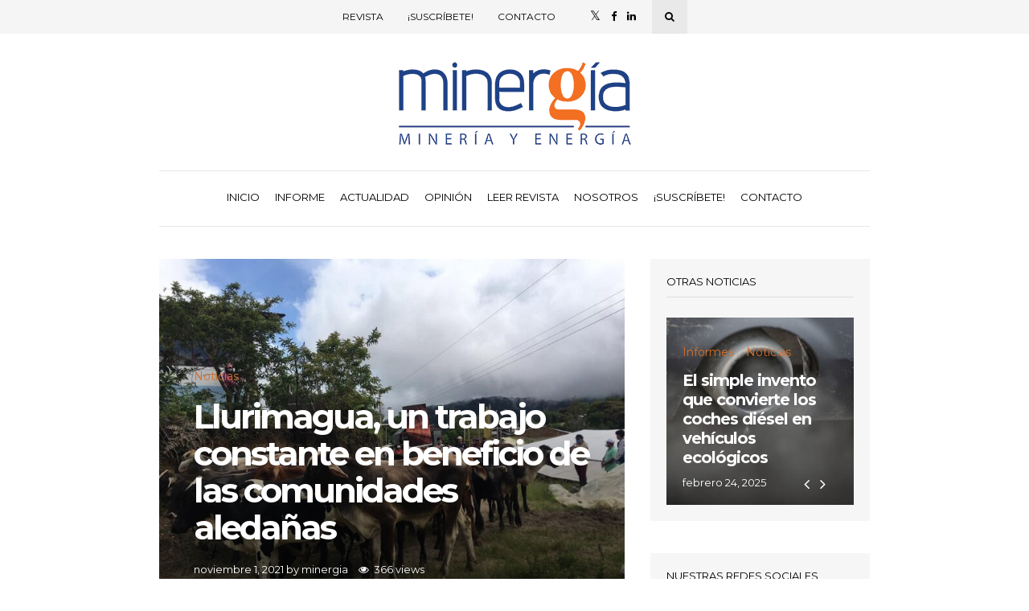

--- FILE ---
content_type: text/html; charset=UTF-8
request_url: https://www.minergiaec.com/llurimagua-trabajo-constante-beneficio-comunidades/
body_size: 16930
content:
<!DOCTYPE html>
<html lang="es">
<head>
	
	<!-- Meta -->
	<meta charset="UTF-8">
	<meta name="viewport" content="width=device-width, initial-scale=1">
	
	<!-- Link -->
	<link rel="profile" href="https://gmpg.org/xfn/11">
	<link rel="pingback" href="https://www.minergiaec.com/xmlrpc.php">

	<!-- WP Head -->
	<meta name='robots' content='index, follow, max-image-preview:large, max-snippet:-1, max-video-preview:-1' />
	<style>img:is([sizes="auto" i], [sizes^="auto," i]) { contain-intrinsic-size: 3000px 1500px }</style>
	
	<!-- This site is optimized with the Yoast SEO plugin v26.1.1 - https://yoast.com/wordpress/plugins/seo/ -->
	<title>Llurimagua, un trabajo constante en beneficio de las comunidades aledañas - Revista MINERGÍA</title>
	<meta name="description" content="Llurimagua, un trabajo constante en beneficio de las comunidades con aportes clave para desarrollo económico gracias a la minería responsable" />
	<link rel="canonical" href="https://www.minergiaec.com/llurimagua-trabajo-constante-beneficio-comunidades/" />
	<meta property="og:locale" content="es_ES" />
	<meta property="og:type" content="article" />
	<meta property="og:title" content="Llurimagua, un trabajo constante en beneficio de las comunidades aledañas - Revista MINERGÍA" />
	<meta property="og:description" content="Llurimagua, un trabajo constante en beneficio de las comunidades con aportes clave para desarrollo económico gracias a la minería responsable" />
	<meta property="og:url" content="https://www.minergiaec.com/llurimagua-trabajo-constante-beneficio-comunidades/" />
	<meta property="og:site_name" content="Revista MINERGÍA" />
	<meta property="article:publisher" content="https://www.facebook.com/minergiaec/" />
	<meta property="article:published_time" content="2021-11-01T13:08:26+00:00" />
	<meta property="og:image" content="https://www.minergiaec.com/wp-content/uploads/PROYECTO-PRODUCTIVO-GANADERO-CERRO-PELADO-1.jpeg" />
	<meta property="og:image:width" content="1280" />
	<meta property="og:image:height" content="960" />
	<meta property="og:image:type" content="image/jpeg" />
	<meta name="author" content="minergia" />
	<meta name="twitter:card" content="summary_large_image" />
	<meta name="twitter:creator" content="@minergiaec" />
	<meta name="twitter:site" content="@minergiaec" />
	<meta name="twitter:label1" content="Escrito por" />
	<meta name="twitter:data1" content="minergia" />
	<meta name="twitter:label2" content="Tiempo de lectura" />
	<meta name="twitter:data2" content="6 minutos" />
	<script type="application/ld+json" class="yoast-schema-graph">{"@context":"https://schema.org","@graph":[{"@type":"Article","@id":"https://www.minergiaec.com/llurimagua-trabajo-constante-beneficio-comunidades/#article","isPartOf":{"@id":"https://www.minergiaec.com/llurimagua-trabajo-constante-beneficio-comunidades/"},"author":{"name":"minergia","@id":"https://www.minergiaec.com/#/schema/person/e103184e3c1948a9f524b05f67e157aa"},"headline":"Llurimagua, un trabajo constante en beneficio de las comunidades aledañas","datePublished":"2021-11-01T13:08:26+00:00","mainEntityOfPage":{"@id":"https://www.minergiaec.com/llurimagua-trabajo-constante-beneficio-comunidades/"},"wordCount":1480,"publisher":{"@id":"https://www.minergiaec.com/#organization"},"image":{"@id":"https://www.minergiaec.com/llurimagua-trabajo-constante-beneficio-comunidades/#primaryimage"},"thumbnailUrl":"https://www.minergiaec.com/wp-content/uploads/PROYECTO-PRODUCTIVO-GANADERO-CERRO-PELADO-1.jpeg","articleSection":["Noticias"],"inLanguage":"es"},{"@type":"WebPage","@id":"https://www.minergiaec.com/llurimagua-trabajo-constante-beneficio-comunidades/","url":"https://www.minergiaec.com/llurimagua-trabajo-constante-beneficio-comunidades/","name":"Llurimagua, un trabajo constante en beneficio de las comunidades aledañas - Revista MINERGÍA","isPartOf":{"@id":"https://www.minergiaec.com/#website"},"primaryImageOfPage":{"@id":"https://www.minergiaec.com/llurimagua-trabajo-constante-beneficio-comunidades/#primaryimage"},"image":{"@id":"https://www.minergiaec.com/llurimagua-trabajo-constante-beneficio-comunidades/#primaryimage"},"thumbnailUrl":"https://www.minergiaec.com/wp-content/uploads/PROYECTO-PRODUCTIVO-GANADERO-CERRO-PELADO-1.jpeg","datePublished":"2021-11-01T13:08:26+00:00","description":"Llurimagua, un trabajo constante en beneficio de las comunidades con aportes clave para desarrollo económico gracias a la minería responsable","breadcrumb":{"@id":"https://www.minergiaec.com/llurimagua-trabajo-constante-beneficio-comunidades/#breadcrumb"},"inLanguage":"es","potentialAction":[{"@type":"ReadAction","target":["https://www.minergiaec.com/llurimagua-trabajo-constante-beneficio-comunidades/"]}]},{"@type":"ImageObject","inLanguage":"es","@id":"https://www.minergiaec.com/llurimagua-trabajo-constante-beneficio-comunidades/#primaryimage","url":"https://www.minergiaec.com/wp-content/uploads/PROYECTO-PRODUCTIVO-GANADERO-CERRO-PELADO-1.jpeg","contentUrl":"https://www.minergiaec.com/wp-content/uploads/PROYECTO-PRODUCTIVO-GANADERO-CERRO-PELADO-1.jpeg","width":1280,"height":960,"caption":"Llurimagua comunidades proyecto minero ecuador mineria responsable"},{"@type":"BreadcrumbList","@id":"https://www.minergiaec.com/llurimagua-trabajo-constante-beneficio-comunidades/#breadcrumb","itemListElement":[{"@type":"ListItem","position":1,"name":"Home","item":"https://www.minergiaec.com/"},{"@type":"ListItem","position":2,"name":"Llurimagua, un trabajo constante en beneficio de las comunidades aledañas"}]},{"@type":"WebSite","@id":"https://www.minergiaec.com/#website","url":"https://www.minergiaec.com/","name":"Revista MINERGÍA","description":"","publisher":{"@id":"https://www.minergiaec.com/#organization"},"potentialAction":[{"@type":"SearchAction","target":{"@type":"EntryPoint","urlTemplate":"https://www.minergiaec.com/?s={search_term_string}"},"query-input":{"@type":"PropertyValueSpecification","valueRequired":true,"valueName":"search_term_string"}}],"inLanguage":"es"},{"@type":"Organization","@id":"https://www.minergiaec.com/#organization","name":"MINERGÍA - Minería en Ecuador","url":"https://www.minergiaec.com/","logo":{"@type":"ImageObject","inLanguage":"es","@id":"https://www.minergiaec.com/#/schema/logo/image/","url":"https://www.minergiaec.com/wp-content/uploads/LOGO-MINERGIAEC.png","contentUrl":"https://www.minergiaec.com/wp-content/uploads/LOGO-MINERGIAEC.png","width":300,"height":115,"caption":"MINERGÍA - Minería en Ecuador"},"image":{"@id":"https://www.minergiaec.com/#/schema/logo/image/"},"sameAs":["https://www.facebook.com/minergiaec/","https://x.com/minergiaec","https://www.linkedin.com/company-beta/9240963/"]},{"@type":"Person","@id":"https://www.minergiaec.com/#/schema/person/e103184e3c1948a9f524b05f67e157aa","name":"minergia","image":{"@type":"ImageObject","inLanguage":"es","@id":"https://www.minergiaec.com/#/schema/person/image/","url":"https://secure.gravatar.com/avatar/69f188b30c4451b916c47f4426a5c00f9458b432c9de4baf3914e32ab29c065c?s=96&d=retro&r=g","contentUrl":"https://secure.gravatar.com/avatar/69f188b30c4451b916c47f4426a5c00f9458b432c9de4baf3914e32ab29c065c?s=96&d=retro&r=g","caption":"minergia"},"sameAs":["https://x.com/minergiaec"]}]}</script>
	<!-- / Yoast SEO plugin. -->


<link rel='dns-prefetch' href='//www.googletagmanager.com' />
<link rel='dns-prefetch' href='//fonts.googleapis.com' />
<link rel="alternate" type="application/rss+xml" title="Revista MINERGÍA &raquo; Feed" href="https://www.minergiaec.com/feed/" />
<script type="text/javascript">
/* <![CDATA[ */
window._wpemojiSettings = {"baseUrl":"https:\/\/s.w.org\/images\/core\/emoji\/15.1.0\/72x72\/","ext":".png","svgUrl":"https:\/\/s.w.org\/images\/core\/emoji\/15.1.0\/svg\/","svgExt":".svg","source":{"concatemoji":"https:\/\/www.minergiaec.com\/wp-includes\/js\/wp-emoji-release.min.js?ver=74c1caf187025403a4890ec02dcf1191"}};
/*! This file is auto-generated */
!function(i,n){var o,s,e;function c(e){try{var t={supportTests:e,timestamp:(new Date).valueOf()};sessionStorage.setItem(o,JSON.stringify(t))}catch(e){}}function p(e,t,n){e.clearRect(0,0,e.canvas.width,e.canvas.height),e.fillText(t,0,0);var t=new Uint32Array(e.getImageData(0,0,e.canvas.width,e.canvas.height).data),r=(e.clearRect(0,0,e.canvas.width,e.canvas.height),e.fillText(n,0,0),new Uint32Array(e.getImageData(0,0,e.canvas.width,e.canvas.height).data));return t.every(function(e,t){return e===r[t]})}function u(e,t,n){switch(t){case"flag":return n(e,"\ud83c\udff3\ufe0f\u200d\u26a7\ufe0f","\ud83c\udff3\ufe0f\u200b\u26a7\ufe0f")?!1:!n(e,"\ud83c\uddfa\ud83c\uddf3","\ud83c\uddfa\u200b\ud83c\uddf3")&&!n(e,"\ud83c\udff4\udb40\udc67\udb40\udc62\udb40\udc65\udb40\udc6e\udb40\udc67\udb40\udc7f","\ud83c\udff4\u200b\udb40\udc67\u200b\udb40\udc62\u200b\udb40\udc65\u200b\udb40\udc6e\u200b\udb40\udc67\u200b\udb40\udc7f");case"emoji":return!n(e,"\ud83d\udc26\u200d\ud83d\udd25","\ud83d\udc26\u200b\ud83d\udd25")}return!1}function f(e,t,n){var r="undefined"!=typeof WorkerGlobalScope&&self instanceof WorkerGlobalScope?new OffscreenCanvas(300,150):i.createElement("canvas"),a=r.getContext("2d",{willReadFrequently:!0}),o=(a.textBaseline="top",a.font="600 32px Arial",{});return e.forEach(function(e){o[e]=t(a,e,n)}),o}function t(e){var t=i.createElement("script");t.src=e,t.defer=!0,i.head.appendChild(t)}"undefined"!=typeof Promise&&(o="wpEmojiSettingsSupports",s=["flag","emoji"],n.supports={everything:!0,everythingExceptFlag:!0},e=new Promise(function(e){i.addEventListener("DOMContentLoaded",e,{once:!0})}),new Promise(function(t){var n=function(){try{var e=JSON.parse(sessionStorage.getItem(o));if("object"==typeof e&&"number"==typeof e.timestamp&&(new Date).valueOf()<e.timestamp+604800&&"object"==typeof e.supportTests)return e.supportTests}catch(e){}return null}();if(!n){if("undefined"!=typeof Worker&&"undefined"!=typeof OffscreenCanvas&&"undefined"!=typeof URL&&URL.createObjectURL&&"undefined"!=typeof Blob)try{var e="postMessage("+f.toString()+"("+[JSON.stringify(s),u.toString(),p.toString()].join(",")+"));",r=new Blob([e],{type:"text/javascript"}),a=new Worker(URL.createObjectURL(r),{name:"wpTestEmojiSupports"});return void(a.onmessage=function(e){c(n=e.data),a.terminate(),t(n)})}catch(e){}c(n=f(s,u,p))}t(n)}).then(function(e){for(var t in e)n.supports[t]=e[t],n.supports.everything=n.supports.everything&&n.supports[t],"flag"!==t&&(n.supports.everythingExceptFlag=n.supports.everythingExceptFlag&&n.supports[t]);n.supports.everythingExceptFlag=n.supports.everythingExceptFlag&&!n.supports.flag,n.DOMReady=!1,n.readyCallback=function(){n.DOMReady=!0}}).then(function(){return e}).then(function(){var e;n.supports.everything||(n.readyCallback(),(e=n.source||{}).concatemoji?t(e.concatemoji):e.wpemoji&&e.twemoji&&(t(e.twemoji),t(e.wpemoji)))}))}((window,document),window._wpemojiSettings);
/* ]]> */
</script>
<link rel='stylesheet' id='admin_caching_style-css' href='https://www.minergiaec.com/wp-content/plugins/browser-caching-with-htaccess/css/admin.css?ver=74c1caf187025403a4890ec02dcf1191' type='text/css' media='all' />
<style id='wp-emoji-styles-inline-css' type='text/css'>

	img.wp-smiley, img.emoji {
		display: inline !important;
		border: none !important;
		box-shadow: none !important;
		height: 1em !important;
		width: 1em !important;
		margin: 0 0.07em !important;
		vertical-align: -0.1em !important;
		background: none !important;
		padding: 0 !important;
	}
</style>
<link rel='stylesheet' id='wp-block-library-css' href='https://www.minergiaec.com/wp-includes/css/dist/block-library/style.min.css?ver=74c1caf187025403a4890ec02dcf1191' type='text/css' media='all' />
<style id='classic-theme-styles-inline-css' type='text/css'>
/*! This file is auto-generated */
.wp-block-button__link{color:#fff;background-color:#32373c;border-radius:9999px;box-shadow:none;text-decoration:none;padding:calc(.667em + 2px) calc(1.333em + 2px);font-size:1.125em}.wp-block-file__button{background:#32373c;color:#fff;text-decoration:none}
</style>
<style id='pdfemb-pdf-embedder-viewer-style-inline-css' type='text/css'>
.wp-block-pdfemb-pdf-embedder-viewer{max-width:none}

</style>
<style id='global-styles-inline-css' type='text/css'>
:root{--wp--preset--aspect-ratio--square: 1;--wp--preset--aspect-ratio--4-3: 4/3;--wp--preset--aspect-ratio--3-4: 3/4;--wp--preset--aspect-ratio--3-2: 3/2;--wp--preset--aspect-ratio--2-3: 2/3;--wp--preset--aspect-ratio--16-9: 16/9;--wp--preset--aspect-ratio--9-16: 9/16;--wp--preset--color--black: #000000;--wp--preset--color--cyan-bluish-gray: #abb8c3;--wp--preset--color--white: #ffffff;--wp--preset--color--pale-pink: #f78da7;--wp--preset--color--vivid-red: #cf2e2e;--wp--preset--color--luminous-vivid-orange: #ff6900;--wp--preset--color--luminous-vivid-amber: #fcb900;--wp--preset--color--light-green-cyan: #7bdcb5;--wp--preset--color--vivid-green-cyan: #00d084;--wp--preset--color--pale-cyan-blue: #8ed1fc;--wp--preset--color--vivid-cyan-blue: #0693e3;--wp--preset--color--vivid-purple: #9b51e0;--wp--preset--gradient--vivid-cyan-blue-to-vivid-purple: linear-gradient(135deg,rgba(6,147,227,1) 0%,rgb(155,81,224) 100%);--wp--preset--gradient--light-green-cyan-to-vivid-green-cyan: linear-gradient(135deg,rgb(122,220,180) 0%,rgb(0,208,130) 100%);--wp--preset--gradient--luminous-vivid-amber-to-luminous-vivid-orange: linear-gradient(135deg,rgba(252,185,0,1) 0%,rgba(255,105,0,1) 100%);--wp--preset--gradient--luminous-vivid-orange-to-vivid-red: linear-gradient(135deg,rgba(255,105,0,1) 0%,rgb(207,46,46) 100%);--wp--preset--gradient--very-light-gray-to-cyan-bluish-gray: linear-gradient(135deg,rgb(238,238,238) 0%,rgb(169,184,195) 100%);--wp--preset--gradient--cool-to-warm-spectrum: linear-gradient(135deg,rgb(74,234,220) 0%,rgb(151,120,209) 20%,rgb(207,42,186) 40%,rgb(238,44,130) 60%,rgb(251,105,98) 80%,rgb(254,248,76) 100%);--wp--preset--gradient--blush-light-purple: linear-gradient(135deg,rgb(255,206,236) 0%,rgb(152,150,240) 100%);--wp--preset--gradient--blush-bordeaux: linear-gradient(135deg,rgb(254,205,165) 0%,rgb(254,45,45) 50%,rgb(107,0,62) 100%);--wp--preset--gradient--luminous-dusk: linear-gradient(135deg,rgb(255,203,112) 0%,rgb(199,81,192) 50%,rgb(65,88,208) 100%);--wp--preset--gradient--pale-ocean: linear-gradient(135deg,rgb(255,245,203) 0%,rgb(182,227,212) 50%,rgb(51,167,181) 100%);--wp--preset--gradient--electric-grass: linear-gradient(135deg,rgb(202,248,128) 0%,rgb(113,206,126) 100%);--wp--preset--gradient--midnight: linear-gradient(135deg,rgb(2,3,129) 0%,rgb(40,116,252) 100%);--wp--preset--font-size--small: 13px;--wp--preset--font-size--medium: 20px;--wp--preset--font-size--large: 36px;--wp--preset--font-size--x-large: 42px;--wp--preset--spacing--20: 0.44rem;--wp--preset--spacing--30: 0.67rem;--wp--preset--spacing--40: 1rem;--wp--preset--spacing--50: 1.5rem;--wp--preset--spacing--60: 2.25rem;--wp--preset--spacing--70: 3.38rem;--wp--preset--spacing--80: 5.06rem;--wp--preset--shadow--natural: 6px 6px 9px rgba(0, 0, 0, 0.2);--wp--preset--shadow--deep: 12px 12px 50px rgba(0, 0, 0, 0.4);--wp--preset--shadow--sharp: 6px 6px 0px rgba(0, 0, 0, 0.2);--wp--preset--shadow--outlined: 6px 6px 0px -3px rgba(255, 255, 255, 1), 6px 6px rgba(0, 0, 0, 1);--wp--preset--shadow--crisp: 6px 6px 0px rgba(0, 0, 0, 1);}:where(.is-layout-flex){gap: 0.5em;}:where(.is-layout-grid){gap: 0.5em;}body .is-layout-flex{display: flex;}.is-layout-flex{flex-wrap: wrap;align-items: center;}.is-layout-flex > :is(*, div){margin: 0;}body .is-layout-grid{display: grid;}.is-layout-grid > :is(*, div){margin: 0;}:where(.wp-block-columns.is-layout-flex){gap: 2em;}:where(.wp-block-columns.is-layout-grid){gap: 2em;}:where(.wp-block-post-template.is-layout-flex){gap: 1.25em;}:where(.wp-block-post-template.is-layout-grid){gap: 1.25em;}.has-black-color{color: var(--wp--preset--color--black) !important;}.has-cyan-bluish-gray-color{color: var(--wp--preset--color--cyan-bluish-gray) !important;}.has-white-color{color: var(--wp--preset--color--white) !important;}.has-pale-pink-color{color: var(--wp--preset--color--pale-pink) !important;}.has-vivid-red-color{color: var(--wp--preset--color--vivid-red) !important;}.has-luminous-vivid-orange-color{color: var(--wp--preset--color--luminous-vivid-orange) !important;}.has-luminous-vivid-amber-color{color: var(--wp--preset--color--luminous-vivid-amber) !important;}.has-light-green-cyan-color{color: var(--wp--preset--color--light-green-cyan) !important;}.has-vivid-green-cyan-color{color: var(--wp--preset--color--vivid-green-cyan) !important;}.has-pale-cyan-blue-color{color: var(--wp--preset--color--pale-cyan-blue) !important;}.has-vivid-cyan-blue-color{color: var(--wp--preset--color--vivid-cyan-blue) !important;}.has-vivid-purple-color{color: var(--wp--preset--color--vivid-purple) !important;}.has-black-background-color{background-color: var(--wp--preset--color--black) !important;}.has-cyan-bluish-gray-background-color{background-color: var(--wp--preset--color--cyan-bluish-gray) !important;}.has-white-background-color{background-color: var(--wp--preset--color--white) !important;}.has-pale-pink-background-color{background-color: var(--wp--preset--color--pale-pink) !important;}.has-vivid-red-background-color{background-color: var(--wp--preset--color--vivid-red) !important;}.has-luminous-vivid-orange-background-color{background-color: var(--wp--preset--color--luminous-vivid-orange) !important;}.has-luminous-vivid-amber-background-color{background-color: var(--wp--preset--color--luminous-vivid-amber) !important;}.has-light-green-cyan-background-color{background-color: var(--wp--preset--color--light-green-cyan) !important;}.has-vivid-green-cyan-background-color{background-color: var(--wp--preset--color--vivid-green-cyan) !important;}.has-pale-cyan-blue-background-color{background-color: var(--wp--preset--color--pale-cyan-blue) !important;}.has-vivid-cyan-blue-background-color{background-color: var(--wp--preset--color--vivid-cyan-blue) !important;}.has-vivid-purple-background-color{background-color: var(--wp--preset--color--vivid-purple) !important;}.has-black-border-color{border-color: var(--wp--preset--color--black) !important;}.has-cyan-bluish-gray-border-color{border-color: var(--wp--preset--color--cyan-bluish-gray) !important;}.has-white-border-color{border-color: var(--wp--preset--color--white) !important;}.has-pale-pink-border-color{border-color: var(--wp--preset--color--pale-pink) !important;}.has-vivid-red-border-color{border-color: var(--wp--preset--color--vivid-red) !important;}.has-luminous-vivid-orange-border-color{border-color: var(--wp--preset--color--luminous-vivid-orange) !important;}.has-luminous-vivid-amber-border-color{border-color: var(--wp--preset--color--luminous-vivid-amber) !important;}.has-light-green-cyan-border-color{border-color: var(--wp--preset--color--light-green-cyan) !important;}.has-vivid-green-cyan-border-color{border-color: var(--wp--preset--color--vivid-green-cyan) !important;}.has-pale-cyan-blue-border-color{border-color: var(--wp--preset--color--pale-cyan-blue) !important;}.has-vivid-cyan-blue-border-color{border-color: var(--wp--preset--color--vivid-cyan-blue) !important;}.has-vivid-purple-border-color{border-color: var(--wp--preset--color--vivid-purple) !important;}.has-vivid-cyan-blue-to-vivid-purple-gradient-background{background: var(--wp--preset--gradient--vivid-cyan-blue-to-vivid-purple) !important;}.has-light-green-cyan-to-vivid-green-cyan-gradient-background{background: var(--wp--preset--gradient--light-green-cyan-to-vivid-green-cyan) !important;}.has-luminous-vivid-amber-to-luminous-vivid-orange-gradient-background{background: var(--wp--preset--gradient--luminous-vivid-amber-to-luminous-vivid-orange) !important;}.has-luminous-vivid-orange-to-vivid-red-gradient-background{background: var(--wp--preset--gradient--luminous-vivid-orange-to-vivid-red) !important;}.has-very-light-gray-to-cyan-bluish-gray-gradient-background{background: var(--wp--preset--gradient--very-light-gray-to-cyan-bluish-gray) !important;}.has-cool-to-warm-spectrum-gradient-background{background: var(--wp--preset--gradient--cool-to-warm-spectrum) !important;}.has-blush-light-purple-gradient-background{background: var(--wp--preset--gradient--blush-light-purple) !important;}.has-blush-bordeaux-gradient-background{background: var(--wp--preset--gradient--blush-bordeaux) !important;}.has-luminous-dusk-gradient-background{background: var(--wp--preset--gradient--luminous-dusk) !important;}.has-pale-ocean-gradient-background{background: var(--wp--preset--gradient--pale-ocean) !important;}.has-electric-grass-gradient-background{background: var(--wp--preset--gradient--electric-grass) !important;}.has-midnight-gradient-background{background: var(--wp--preset--gradient--midnight) !important;}.has-small-font-size{font-size: var(--wp--preset--font-size--small) !important;}.has-medium-font-size{font-size: var(--wp--preset--font-size--medium) !important;}.has-large-font-size{font-size: var(--wp--preset--font-size--large) !important;}.has-x-large-font-size{font-size: var(--wp--preset--font-size--x-large) !important;}
:where(.wp-block-post-template.is-layout-flex){gap: 1.25em;}:where(.wp-block-post-template.is-layout-grid){gap: 1.25em;}
:where(.wp-block-columns.is-layout-flex){gap: 2em;}:where(.wp-block-columns.is-layout-grid){gap: 2em;}
:root :where(.wp-block-pullquote){font-size: 1.5em;line-height: 1.6;}
</style>
<link rel='stylesheet' id='contact-form-7-css' href='https://www.minergiaec.com/wp-content/plugins/contact-form-7/includes/css/styles.css?ver=6.1.2' type='text/css' media='all' />
<link rel='stylesheet' id='wonderwall-magazine-style-css' href='https://www.minergiaec.com/wp-content/themes/wonderwall-premium/style.css?ver=1.1.7.6' type='text/css' media='all' />
<link rel='stylesheet' id='font-awesome-css' href='https://www.minergiaec.com/wp-content/themes/wonderwall-premium/css/fonts/font-awesome/font-awesome.css?ver=74c1caf187025403a4890ec02dcf1191' type='text/css' media='all' />
<link rel='stylesheet' id='wonderwall-magazine-plugins-css' href='https://www.minergiaec.com/wp-content/themes/wonderwall-premium/css/plugins.css?ver=74c1caf187025403a4890ec02dcf1191' type='text/css' media='all' />
<link rel='stylesheet' id='wonderwall-magazine-google-fonts-css' href='//fonts.googleapis.com/css?family=Roboto%3A300%2C400%2C700%2C400italic%7CMontserrat%3A400%2C700%2C400italic%7CAbril+Fatface%3A400%2C400italic%2C700%7CHeebo%3A400%2C400italic%2C700%2C700italic&#038;ver=1.1.7.6' type='text/css' media='all' />
<link rel='stylesheet' id='newsletter-css' href='https://www.minergiaec.com/wp-content/plugins/newsletter/style.css?ver=9.0.5' type='text/css' media='all' />
<script type="text/javascript" src="https://www.minergiaec.com/wp-includes/js/jquery/jquery.min.js?ver=3.7.1" id="jquery-core-js"></script>
<script type="text/javascript" src="https://www.minergiaec.com/wp-includes/js/jquery/jquery-migrate.min.js?ver=3.4.1" id="jquery-migrate-js"></script>
<script type="text/javascript" src="https://www.minergiaec.com/wp-content/plugins/browser-caching-with-htaccess/js/function.js?ver=74c1caf187025403a4890ec02dcf1191" id="admin_caching_script-js"></script>

<!-- Google tag (gtag.js) snippet added by Site Kit -->
<!-- Fragmento de código de Google Analytics añadido por Site Kit -->
<script type="text/javascript" src="https://www.googletagmanager.com/gtag/js?id=GT-TX9RSTB" id="google_gtagjs-js" async></script>
<script type="text/javascript" id="google_gtagjs-js-after">
/* <![CDATA[ */
window.dataLayer = window.dataLayer || [];function gtag(){dataLayer.push(arguments);}
gtag("set","linker",{"domains":["www.minergiaec.com"]});
gtag("js", new Date());
gtag("set", "developer_id.dZTNiMT", true);
gtag("config", "GT-TX9RSTB");
/* ]]> */
</script>
<link rel="https://api.w.org/" href="https://www.minergiaec.com/wp-json/" /><link rel="alternate" title="JSON" type="application/json" href="https://www.minergiaec.com/wp-json/wp/v2/posts/2434" /><link rel="alternate" title="oEmbed (JSON)" type="application/json+oembed" href="https://www.minergiaec.com/wp-json/oembed/1.0/embed?url=https%3A%2F%2Fwww.minergiaec.com%2Fllurimagua-trabajo-constante-beneficio-comunidades%2F" />
<link rel="alternate" title="oEmbed (XML)" type="text/xml+oembed" href="https://www.minergiaec.com/wp-json/oembed/1.0/embed?url=https%3A%2F%2Fwww.minergiaec.com%2Fllurimagua-trabajo-constante-beneficio-comunidades%2F&#038;format=xml" />
<meta name="generator" content="Site Kit by Google 1.163.0" />
<!-- Google AdSense meta tags added by Site Kit -->
<meta name="google-adsense-platform-account" content="ca-host-pub-2644536267352236">
<meta name="google-adsense-platform-domain" content="sitekit.withgoogle.com">
<!-- End Google AdSense meta tags added by Site Kit -->
<meta name="generator" content="Powered by WPBakery Page Builder - drag and drop page builder for WordPress."/>
<link rel="icon" href="https://www.minergiaec.com/wp-content/uploads/LOGO-MINERGIA2-54e75a0ev1_site_icon-32x32.png" sizes="32x32" />
<link rel="icon" href="https://www.minergiaec.com/wp-content/uploads/LOGO-MINERGIA2-54e75a0ev1_site_icon-256x256.png" sizes="192x192" />
<link rel="apple-touch-icon" href="https://www.minergiaec.com/wp-content/uploads/LOGO-MINERGIA2-54e75a0ev1_site_icon-256x256.png" />
<meta name="msapplication-TileImage" content="https://www.minergiaec.com/wp-content/uploads/LOGO-MINERGIA2-54e75a0ev1_site_icon.png" />
		<style type="text/css" id="wp-custom-css">
			a, .featured-7-primary-cats .post-meta-cats a, .post-s4-cats a, .blog-post-single-header-2 .blog-post-single-cats a, .blog-post-single-header-3 .blog-post-single-cats a, .about-author-name, #footer .posts-list-widget .post-s6-cats a, .comment-reply {
	color: #d56f2c;
}

.navigation-active-line, .section-title-linked-line, .post-meta-cats-line, .instagram-widget-follow-line {
	background-color: #d56f2c;
}

blockquote.blockquote-style-2 {
	border-color: #d56f2c;
}

.fa.fa-twitter{
	font-family:sans-serif;
}
.fa.fa-twitter::before{
	content:"𝕏";
	font-size:1.2em;
}		</style>
		<noscript><style> .wpb_animate_when_almost_visible { opacity: 1; }</style></noscript>
</head>
<body data-rsssl=1 class="wp-singular post-template-default single single-post postid-2434 single-format-standard wp-theme-wonderwall-premium body-header-style-light-v2 body-tagline-has-bg-image body-top-bar-sticky-disabled body-social-sharing-enabled body-featured-image-enabled body-post-content-img-lightbox-enabled wpb-js-composer js-comp-ver-6.4.1 vc_responsive">	

	<div id="container">

		<div id="page" class="site">

			<header id="header" class="site-header">

				<div id="top-bar" data-ddst-selector="#top-bar" data-ddst-label="Top Bar" data-ddst-no-support="typography,border">
	
	<div class="wrapper clearfix">

		<div id="top-bar-navigation"  data-ddst-selector="#top-bar-navigation .menu > li > a" data-ddst-label="Navigation Items" data-ddst-no-support="background,border">
			<div class="menu-top-bar-container"><ul id="top-bar-menu" class="menu"><li id="menu-item-2728" class="menu-item menu-item-type-taxonomy menu-item-object-category menu-item-2728"><a href="https://www.minergiaec.com/category/minergia-pasadas/">Revista</a></li>
<li id="menu-item-2726" class="menu-item menu-item-type-post_type menu-item-object-page menu-item-2726"><a href="https://www.minergiaec.com/suscribete-mineria-y-energia-ecuador/">¡Suscríbete!</a></li>
<li id="menu-item-2727" class="menu-item menu-item-type-post_type menu-item-object-page menu-item-2727"><a href="https://www.minergiaec.com/contacto-minergia-mineria-y-energia-ecuador/">Contacto</a></li>
</ul></div>		</div><!-- #top-bar-navigation -->

		<div id="top-bar-social-search">

			<div id="top-bar-social" class="clearfix" data-ddst-selector="#top-bar-social a" data-ddst-label="Top Bar - Social" data-ddst-no-support="background,border">
									<a href="https://x.com/MinergiaEC" target="_blank"><span class="fa fa-twitter"></span></a>
													<a href="https://www.facebook.com/minergiaec/" target="_blank"><span class="fa fa-facebook"></span></a>
																													<a href="https://www.linkedin.com/company/revista-minerg%C3%ADa-miner%C3%ADa-y-energ%C3%ADa/" target="_blank"><span class="fa fa-linkedin"></span></a>
																																															</div><!-- #top-bar-social -->

			<div id="top-bar-search" class="search-overlay-open" data-ddst-selector="#top-bar-search" data-ddst-label="Top Bar Search" data-ddst-no-support="">
				<span class="fa fa-search"></span>
			</div><!-- #top-bar-search -->

		</div><!-- #top-bar-social-search -->

	</div><!-- .wrapper -->

</div><!-- #top-bar -->
                

				<div id="header-main" style="">

	<div class="wrapper clearfix">

		<div id="logo" data-ddst-label="Logo" data-ddst-selector="#logo" data-ddst-no-support="typography">

			<a href="https://www.minergiaec.com/" rel="home"><img class="has-retina-ver" src="https://www.minergiaec.com/wp-content/uploads/LOGO-MINERGIAEC.png" data-retina-ver="https://www.minergiaec.com/wp-content/uploads/LOGO-MINERGIAEC.png" alt="Revista MINERGÍA" /></a>		
		</div><!-- #logo -->

		

	</div><!-- .wrapper -->

</div><!-- #header-main -->
				<nav id="navigation" data-ddst-selector="#navigation" data-ddst-label="Navigation" data-ddst-no-support="typography">
	
	<div class="wrapper">

		<div id="navigation-inner" data-ddst-selector="#navigation .menu > li > a" data-ddst-label="Navigation Items" data-ddst-no-support="background,border">
			<div class="menu-home-container"><ul id="primary-menu" class="menu"><li id="menu-item-57" class="menu-item menu-item-type-custom menu-item-object-custom menu-item-home menu-item-57"><a href="https://www.minergiaec.com">Inicio</a></li>
<li id="menu-item-315" class="menu-item menu-item-type-taxonomy menu-item-object-category menu-item-315"><a href="https://www.minergiaec.com/category/informes/">Informe</a></li>
<li id="menu-item-328" class="menu-item menu-item-type-taxonomy menu-item-object-category current-post-ancestor current-menu-parent current-post-parent menu-item-328"><a href="https://www.minergiaec.com/category/noticias/">Actualidad</a></li>
<li id="menu-item-339" class="menu-item menu-item-type-taxonomy menu-item-object-category menu-item-339"><a href="https://www.minergiaec.com/category/opinion/">Opinión</a></li>
<li id="menu-item-2004" class="menu-item menu-item-type-custom menu-item-object-custom menu-item-2004"><a target="_blank" href="https://www.minergiaec.com/category/minergia-pasadas/">Leer revista</a></li>
<li id="menu-item-120" class="menu-item menu-item-type-post_type menu-item-object-page menu-item-120"><a href="https://www.minergiaec.com/sobre-minergia/">Nosotros</a></li>
<li id="menu-item-109" class="menu-item menu-item-type-post_type menu-item-object-page menu-item-109"><a href="https://www.minergiaec.com/suscribete-mineria-y-energia-ecuador/">¡Suscríbete!</a></li>
<li id="menu-item-94" class="menu-item menu-item-type-post_type menu-item-object-page current-post-parent menu-item-94"><a href="https://www.minergiaec.com/contacto-minergia-mineria-y-energia-ecuador/">Contacto</a></li>
</ul></div>			<span class="navigation-active-line"></span>
		</div><!-- #navigation-main -->

	</div><!-- .wrapper -->

</nav><!-- #navigation -->

<div id="mobile-navigation">
	<span class="mobile-navigation-hook"><span class="fa fa-reorder"></span>Navigation</span>
	
			<select>
				<option>- Select Page -</option>
																				<option value="https://www.minergiaec.com">Inicio</option>
																									<option value="https://www.minergiaec.com/category/informes/">Informe</option>
																									<option value="https://www.minergiaec.com/category/noticias/">Actualidad</option>
																									<option value="https://www.minergiaec.com/category/opinion/">Opinión</option>
																									<option value="https://www.minergiaec.com/category/minergia-pasadas/">Leer revista</option>
																									<option value="https://www.minergiaec.com/sobre-minergia/">Nosotros</option>
																									<option value="https://www.minergiaec.com/suscribete-mineria-y-energia-ecuador/">¡Suscríbete!</option>
																									<option value="https://www.minergiaec.com/contacto-minergia-mineria-y-energia-ecuador/">Contacto</option>
												</select>
			</div><!-- #mobile-navigation -->				

				

								

									
			</header><!-- #header -->		

			<div id="main" class="site-content">

						
	<div class="wrapper clearfix">

		
		
			<section id="content" class="col col-8 single-content">

				
<div class="blog-post-single-header blog-post-single-header-2">
	
	<div class="blog-post-single-thumb">
					<img width="720" height="540" src="https://www.minergiaec.com/wp-content/uploads/PROYECTO-PRODUCTIVO-GANADERO-CERRO-PELADO-1-720x540.jpeg" class="attachment-wonderwall-magazine-720-99999 size-wonderwall-magazine-720-99999 wp-post-image" alt="Llurimagua comunidades proyecto minero ecuador mineria responsable" decoding="async" fetchpriority="high" srcset="https://www.minergiaec.com/wp-content/uploads/PROYECTO-PRODUCTIVO-GANADERO-CERRO-PELADO-1-720x540.jpeg 720w, https://www.minergiaec.com/wp-content/uploads/PROYECTO-PRODUCTIVO-GANADERO-CERRO-PELADO-1-300x225.jpeg 300w, https://www.minergiaec.com/wp-content/uploads/PROYECTO-PRODUCTIVO-GANADERO-CERRO-PELADO-1-1024x768.jpeg 1024w, https://www.minergiaec.com/wp-content/uploads/PROYECTO-PRODUCTIVO-GANADERO-CERRO-PELADO-1-768x576.jpeg 768w, https://www.minergiaec.com/wp-content/uploads/PROYECTO-PRODUCTIVO-GANADERO-CERRO-PELADO-1-1100x825.jpeg 1100w, https://www.minergiaec.com/wp-content/uploads/PROYECTO-PRODUCTIVO-GANADERO-CERRO-PELADO-1.jpeg 1280w" sizes="(max-width: 720px) 100vw, 720px" />			</div><!-- .blog-post-single-thumb -->

	<div class="blog-post-single-header-overlay"></div>

	<div class="blog-post-single-header-main">

		<div class="blog-post-single-cats">
					<div class="post-meta">
			
							<span class="post-meta-cats" data-ddst-selector=".post-meta-cats a" data-ddst-label="Post Meta - Category" data-ddst-no-support="background,border"><a href="https://www.minergiaec.com/category/noticias/" rel="category tag">Noticias</a></span>
			
			
			
			
			
			
			
		</div><!-- .post-meta -->
				</div><!-- .blog-post-single-cats -->

		<h1 class="blog-post-single-title">Llurimagua, un trabajo constante en beneficio de las comunidades aledañas</h1>

		<div class="blog-post-single-meta">
					<div class="post-meta">
			
			
															<span class="post-meta-date" data-ddst-selector=".post-meta-date" data-ddst-label="Post Meta - Date" data-ddst-no-support="background,border">
					<span class="post-meta-date-date"><time class="entry-date published updated" datetime="2021-11-01T08:08:26-05:00">noviembre 1, 2021</time></span> 
					<span class="post-meta-date-author">by <span class="author vcard"><a class="url fn n" href="https://www.minergiaec.com/author/minergia/">minergia</a></span></span>				</span>
			
			
			
															<span class="post-meta-separator-clean"></span>				<span class="post-meta-views-count" data-ddst-selector=".post-meta-views-count" data-ddst-label="Post Meta - Views Count" data-ddst-no-support="background,border"><span class="fa fa-eye"></span>366 views</span>
			
			
			
		</div><!-- .post-meta -->
				</div><!-- .blog-post-single-meta -->

	</div><!-- .blog-post-single-header-main -->

</div><!-- .blog-post-single-header -->
<div class="blog-post-single-main">

	<div class="blog-post-single-content">
		<p>Exploraciones Mineras Andinas Ecuador &#8211; EMSAEC S.A., filial de la Corporación Nacional del Cobre &#8211; Codelco, a través de su proyecto cuprífero Llurimagua ubicado en la provincia de Imbabura, realiza una importante inversión social con el fin de impulsar el desarrollo de las comunidades aledañas al proyecto y así generar importantes cambios en la vida de sus habitantes, a través de proyectos integrales que buscan un valor sostenido para el progreso de todos.</p>
<p>Estas acciones están contempladas dentro de tres ejes fundamentales bajo los cuales trabaja el proyecto minero en el país: programas de relaciones comunitarias, empleos directos, y encadenamientos productivos. Desde finales del 2014, la inversión social de Llurimagua en la provincia de Imbabura beneficia a 4 comunidades de influencia directa: Junín, Barcelona, Cerro Pelado y Chalguayacu Alto. Así también trabaja en diferentes actividades de acción social para otras zonas de influencia indirecta como Chalguayacu Bajo, Chontal Alto y Chontal Bajo.</p>
<p>Tras un levantamiento de las necesidades que tienen estas comunidades, la empresa planifica y ejecuta actividades semestrales, con una orientación clara de sumar esfuerzos que permitan suplir estas necesidades, pero siempre procurando generar un valor adicional para los habitantes de cada comunidad. Es decir, no solo se enfoca en entregar algo material, sino en contribuir con insumos, información y programas de formación y capacitación que coadyuven a la producción y generación de un negocio a corto o mediano plazo, y que sea sustentable y se pueda mantener en el tiempo.</p>
<p>Los testimonios de los habitantes de estas zonas dan cuenta del apoyo que reciben por parte del proyecto y cómo está contribuyendo a un cambio integral en su estilo de vida. Maullury Vallejos, de la comunidad Chalguayacu Alto, señala que las necesidades que tenían en la comunidad eran bastante extremas, puesto que no tenían acceso a un buen trabajo ni a una remuneración. “Con el proyecto minero y la labor social de la empresa, nuestra situación cambió por completo”, asegura.</p>
<p>Por su parte, María Yépez, de la comunidad de Junín, quien forma parte de la asociación que brinda el servicio de alimentación y lavandería al personal del proyecto, destaca lo siguiente: “La situación para nosotros ha cambiado mucho, porque tenemos más facilidad para alimentar y darle estudio a nuestros niños”.</p>
<h2>Programa de contratación de mano de obra local</h2>
<p>Como parte de su filosofía de aportar con la generación de empleo para las comunidades aledañas, la empresa tiene una política de contratación de bienes y servicios a proveedores locales. Es así que, desde el año 2015, Emsaec ha contratado, entre otros, los servicios de alimentación, lavandería, hospedaje, carpintería, transporte, y alquiler de mulas de los habitantes de estas comunidades. A esto se suma que el 100% de la mano de obra no calificada ha sido del área de influencia del proyecto Llurimagua. De hecho, actualmente, el 87% de la dotación total del proyecto corresponde a trabajadores del área.</p>
<h2>Programa de compensación social e indemnización</h2>
<p>Esto contempla el mantenimiento de vías y la construcción de adecuaciones en distintas comunidades, así como la entrega de insumos y materiales a comunidades e instituciones. A lo largo de este tiempo, Emsaec ha implementado varias acciones dentro de este programa. En Junín, por ejemplo, se hizo la instalación de un sistema de filtración de agua potable, se construyó el Puente Progreso, y se instalaron redes públicas de internet. Esta última acción surgió a partir de la pandemia, por la necesidad de contar con servicio de internet, principalmente para mantener a las comunidades conectadas y brindarles la facilidad de que niños y jóvenes puedan acceder a herramientas de educación en línea. Para este fin, se instalaron redes de internet satelital en las zonas centrales de cada comunidad, en espacios estratégicos cercanos a la escuela, casa comunal, y/o iglesia, que son los lugares donde la gente se reúne habitualmente y tiene mayores comodidades.</p>
<p>Por otro lado, a través del Ministerio de Educación, Emsaec se ha propuesto brindar a las comunidades la posibilidad de obtener sus títulos de bachiller bajo el programa de Bachillerato Intensivo, que está dirigido a personas de 18 años y más que se encuentran en plena edad productiva, pero no pueden insertarse laboralmente por no tener el título de bachiller, y que han permanecido fuera del sistema educativo 3 años o más. Quienes accedan al programa podrán finalizar su educación en 15 meses. Esta iniciativa se implementará antes de que finalice el año.</p>
<p>En cuanto a otras acciones constan en Cerro Pelado, la dotación de luminarias y una campaña de pintura de casas; en Chalguayacu Bajo, la construcción de una residencia médica; adecuaciones a la Unidad Educativa García Moreno, que incluyeron la construcción de baterías sanitarias; y año a año, agasajos navideños en las comunidades y GADs parroquiales.</p>
<p>Al momento, la empresa cuenta con convenios marco de cooperación con las comunidades de Junín y Chalguayacu Alto, y próximamente firmará convenios con las comunidades de Barcelona y Cerro Pelado. En ellos se indican los compromisos de la empresa y de los comuneros para el desarrollo integral de las comunidades.</p>
<h2>Programa de apoyo a la salud</h2>
<p>Para precautelar la salud y el bienestar de las comunidades, la empresa brinda apoyo a través de brigadas médicas. Un promedio de 50 brigadas se ejecutan anualmente, y se realizan en conjunto con el Ministerio de Salud Pública. Otro beneficio para los habitantes de las comunidades son las campañas de odontología y vacunación, y además, la inversión dentro de este programa está orientada hacia la donación de bienes como los sillones odontológicos entregados a los Centros de Salud de García Moreno y Chalguayacu Bajo, y la construcción de infraestructura en el Puesto de Salud de Chalguayacu Bajo. Para complementar este trabajo, también se organizan talleres y charlas en torno a temas que van desde Salud e Higiene, hasta Alcohol y Drogas.</p>
<h2>Programa de proyectos productivos</h2>
<p>Esto se ejecuta a través de actividades como el desarrollo de microemprendimientos locales con asociaciones de mujeres, y la ejecución de campañas veterinarias en comunidades, en coordinación con la Agencia de Regulación y Control Fito y Zoosanitario &#8211; Agrocalidad y el Ministerio de Agricultura y Ganadería. Sumado a esto, Emsaec realiza acercamientos con el Instituto de Economía Popular y Solidaria &#8211; IEPS, para la implementación de talleres dirigidos a asociaciones de mujeres, con la finalidad de aumentar la productividad de sus emprendimientos y negocios. En esa misma línea, la empresa mantiene convenios de provisión de alimentación con la ASOLAIJUN (Junín) y Pan Casero del Alto (Chalguayacu Alto).</p>
<p>Algunos hitos destacan dentro de este programa, y uno de ellos es el proyecto comunitario de ganadería para engorde de carne, que inició en el mes de mayo del 2021 en la comunidad de Cerro Pelado. Para su implementación, Llurimagua entregó las primeras 30 cabezas de ganado, de manera que los emprendedores de la zona puedan reproducirlo, engordarlo y luego venderlo para consumo. El proyecto, además, incluye una asistencia con técnicos privados y del Ministerio de Agricultura y Ganadería a lo largo del proceso, para verificar que se esté implementado adecuadamente. Este proyecto ha contribuido a la construcción de un verdadero emprendimiento ganadero, que va más allá de ayudar individualmente a las personas, sino que pretende convertirlo en una forma y estilo de vida, bajo un concepto de verdadero cambio social para la comunidad, que forje un mejor futuro para su gente. En base a los resultados de este primer plan piloto, la empresa aspira a poder implementar un segundo plan en otra de las comunidades.</p>
<p>Otra iniciativa de gran relevancia es que Emsaec, con la concesión minera Llurimagua, está empezando a trabajar en un proyecto de encadenamiento productivo con la cadena de supermercados Tía. Para ello, se capacitará y preparará a productores de la zona, principalmente de naranjilla, para que puedan vender su producto, cumpliendo con los estándares que requiere una cadena de esta naturaleza. Esto significa que deberán lograr una estabilidad en la producción, así como altos índices de calidad en la fruta.</p>
<p>Por medio de estas acciones, Emsaec S.A., filial de Codelco, a través de su proyecto Llurimagua, continúa trabajando por una minería eficiente, sustentable y que beneficia al desarrollo de las comunidades de su zona de influencia.</p>
	</div><!-- .blog-post-single-content -->

	
	<div class="blog-post-single-link-pages">
			</div><!-- .blog-post-single-link-pages -->

	
		
		<div class="blog-post-single-share">

			
							<a href="#" class="post-share-aside-share post-share-aside-share-facebook" target="_blank" onClick="return wonderwall_magazine_social_share(400, 300, 'https://www.facebook.com/share.php?u=https://www.minergiaec.com/llurimagua-trabajo-constante-beneficio-comunidades/')"><span class="inactive fa fa-facebook"></span><span class="active fa fa-share"></span></a>
				<a href="#" class="post-share-aside-share post-share-aside-share-pinterest" target="_blank"  onClick="return wonderwall_magazine_social_share(400, 300, 'https://pinterest.com/pin/create/button/?url=https://www.minergiaec.com/llurimagua-trabajo-constante-beneficio-comunidades/&amp;media=https://www.minergiaec.com/wp-content/uploads/PROYECTO-PRODUCTIVO-GANADERO-CERRO-PELADO-1.jpeg')"><span class="inactive fa fa-pinterest"></span><span class="active fa fa-share"></span></a>
				<a href="#" class="post-share-aside-share post-share-aside-share-twitter"  target="_blank" onClick="return wonderwall_magazine_social_share(400, 300, 'https://twitter.com/intent/tweet?text=Llurimagua, un trabajo constante en beneficio de las comunidades aledañas https://www.minergiaec.com/llurimagua-trabajo-constante-beneficio-comunidades/')"><span class="inactive fa fa-twitter"></span><span class="active fa fa-share"></span></a>
				<a class="post-share-aside-share post-share-aside-share-email" href="mailto:someone@example.com?subject=Llurimagua%2C%20un%20trabajo%20constante%20en%20beneficio%20de%20las%20comunidades%20aleda%C3%B1as&amp;body=Llurimagua%2C%20un%20trabajo%20constante%20en%20beneficio%20de%20las%20comunidades%20aleda%C3%B1as%20https%3A%2F%2Fwww.minergiaec.com%2Fllurimagua-trabajo-constante-beneficio-comunidades%2F"><span class="inactive fa fa-envelope"></span><span class="active fa fa-share"></span></a>
					</div><!-- .blog-post-single-share -->

	
</div><!-- .blog-post-single-main -->

<span class="wonderwall-magazine-count-views" data-post-id="2434">


		<div class="adjacent-posts clearfix">
		
		<div class="adjacent-post adjacent-post-newer col col-6">
			
							
									<div class="adjacent-post-thumb">
												<img src="https://www.minergiaec.com/wp-content/uploads/minergia-mineria-ecuador-edicion-29-548x308.jpg" alt="" />
						<div class="adjacent-post-thumb-overlay"></div>
						<div class="adjacent-post-thumb-text"><span class="fa fa-arrow-left"></span>Previous Post</div>
						<a class="adjacent-post-thumb-link" href="https://www.minergiaec.com/minergia-edicion-numero-29/"></a>
					</div><!-- .adjacent-post-thumb -->
				
				<div class="adjacent-post-main">

					<h4 class="adjacent-post-title"><a href="https://www.minergiaec.com/minergia-edicion-numero-29/">¡MINERGÍA edición número 29!</a></h4>

					<div class="adjacent-post-meta">
						noviembre 1, 2021					</div><!-- .adjacent-post-meta -->

				</div><!-- .adjacent-post-main -->

			
		</div><!-- .adjacent-post-newer -->
		
		<div class="adjacent-post adjacent-post-older col col-6 col-last">
			
							
									<div class="adjacent-post-thumb">
												<img src="https://www.minergiaec.com/wp-content/uploads/donacion-jeringuillas-camara-mineria-ecuador-548x308.png" alt="" />
						<div class="adjacent-post-thumb-overlay"></div>
						<div class="adjacent-post-thumb-text">Next Post<span class="fa fa-arrow-right"></span></div>
						<a class="adjacent-post-thumb-link" href="https://www.minergiaec.com/mineria-responsable-aporta-254-000-jeringuillas/"></a>
					</div><!-- .adjacent-post-thumb -->
				
				<div class="adjacent-post-main">

					<h4 class="adjacent-post-title"><a href="https://www.minergiaec.com/mineria-responsable-aporta-254-000-jeringuillas/">La Minería Responsable aporta 254.000 jeringuillas</a></h4>

					<div class="adjacent-post-meta">
						noviembre 1, 2021					</div><!-- .adjacent-post-meta -->

				</div><!-- .adjacent-post-main -->

			
		</div><!-- .adjacent-post-newer -->

	</div><!-- .adjacent-posts -->

	<div class="related-posts clearfix"><h2 class="section-title" data-ddst-selector=".section-title span" data-ddst-label="Section Title"><span class="section-title-text">Related Posts</span><span class="section-title-line"></span></h2><div class="post-s2 clearfix col col-4 col-first post-853 post type-post status-publish format-standard has-post-thumbnail hentry category-noticias">

			<div class="post-s2-thumb">
			<a href="https://www.minergiaec.com/lundin-gold-firma-acuerdo-de-colaboracion-con-conservacion-internacional-ecuador/"><img width="340" height="189" src="https://www.minergiaec.com/wp-content/uploads/Firma-acuerdo-de-colaboración-entre-Lundin-Gold-y-Conservación-Internacional-2-scaled.jpg" class="attachment-wonderwall-magazine-340-191 size-wonderwall-magazine-340-191 wp-post-image" alt="Lundin Gold firma acuerdo de colaboración" decoding="async" srcset="https://www.minergiaec.com/wp-content/uploads/Firma-acuerdo-de-colaboración-entre-Lundin-Gold-y-Conservación-Internacional-2-scaled.jpg 2560w, https://www.minergiaec.com/wp-content/uploads/Firma-acuerdo-de-colaboración-entre-Lundin-Gold-y-Conservación-Internacional-2-300x167.jpg 300w" sizes="(max-width: 340px) 100vw, 340px" /></a>
		</div><!-- .post-s2-thumb -->
	
	<div class="post-s2-main">

		<div class="post-s2-cats">
					<div class="post-meta">
			
							<span class="post-meta-cats" data-ddst-selector=".post-meta-cats a" data-ddst-label="Post Meta - Category" data-ddst-no-support="background,border"><a href="https://www.minergiaec.com/category/noticias/" rel="category tag">Noticias</a></span>
			
			
			
			
			
			
			
		</div><!-- .post-meta -->
				</div><!-- .posts-s2-cats -->
		
		<h2 class="post-s2-title entry-title" data-ddst-selector=".post-s2-title" data-ddst-label="Post S2 - Title" data-ddst-no-support="background,border"><a href="https://www.minergiaec.com/lundin-gold-firma-acuerdo-de-colaboracion-con-conservacion-internacional-ecuador/">Lundin Gold firma acuerdo de colaboración con Conservación Internacional Ecuador</a></h2>

		<div class="post-s2-excerpt" data-ddst-selector=".post-s2-excerpt" data-ddst-label="Post S2 - Excerpt" data-ddst-no-support="background,border">
			<p>Lundin Gold, firma acuerdo de colaboración, empresa minera canadiense titular del proyecto Fruta del Norte (FDN) en la provincia de Zamora Chinchipe, está comprometida con el cuidado del ambiente y trabaja responsablemente en favor de la naturaleza y el bienestar humano. Desde hace dos años, la Compañía mantiene un acuerdo con Conservación Internacional Ecuador, una [&hellip;]</p>
		</div><!-- .posts-2-excerpt -->

		<div class="post-s2-date">
					<div class="post-meta">
			
			
															<span class="post-meta-date" data-ddst-selector=".post-meta-date" data-ddst-label="Post Meta - Date" data-ddst-no-support="background,border">
					<span class="post-meta-date-date"><time class="entry-date published updated" datetime="2018-11-19T11:13:18-05:00">noviembre 19, 2018</time></span> 
					<span class="post-meta-date-author">by <span class="author vcard"><a class="url fn n" href="https://www.minergiaec.com/author/minergia/">minergia</a></span></span>				</span>
			
			
			
			
			
			
		</div><!-- .post-meta -->
				</div><!-- .post-s2-date -->

	</div><!-- .post-s2-main -->

</div><!-- .post-s2 --><div class="post-s2 clearfix col col-4  post-3480 post type-post status-publish format-standard has-post-thumbnail hentry category-noticias">

			<div class="post-s2-thumb">
			<a href="https://www.minergiaec.com/goodyear-apuesta-movilidad-sostenible/"><img width="340" height="191" src="https://www.minergiaec.com/wp-content/uploads/goodyear-movilidad-sostenible-340x191.jpg" class="attachment-wonderwall-magazine-340-191 size-wonderwall-magazine-340-191 wp-post-image" alt="Goodyear movilidad sostenible llantas ecologicas tecnologia" decoding="async" srcset="https://www.minergiaec.com/wp-content/uploads/goodyear-movilidad-sostenible-340x191.jpg 340w, https://www.minergiaec.com/wp-content/uploads/goodyear-movilidad-sostenible-1100x619.jpg 1100w, https://www.minergiaec.com/wp-content/uploads/goodyear-movilidad-sostenible-548x308.jpg 548w, https://www.minergiaec.com/wp-content/uploads/goodyear-movilidad-sostenible-245x137.jpg 245w" sizes="(max-width: 340px) 100vw, 340px" /></a>
		</div><!-- .post-s2-thumb -->
	
	<div class="post-s2-main">

		<div class="post-s2-cats">
					<div class="post-meta">
			
							<span class="post-meta-cats" data-ddst-selector=".post-meta-cats a" data-ddst-label="Post Meta - Category" data-ddst-no-support="background,border"><a href="https://www.minergiaec.com/category/noticias/" rel="category tag">Noticias</a></span>
			
			
			
			
			
			
			
		</div><!-- .post-meta -->
				</div><!-- .posts-s2-cats -->
		
		<h2 class="post-s2-title entry-title" data-ddst-selector=".post-s2-title" data-ddst-label="Post S2 - Title" data-ddst-no-support="background,border"><a href="https://www.minergiaec.com/goodyear-apuesta-movilidad-sostenible/">Goodyear le apuesta a la movilidad sostenible</a></h2>

		<div class="post-s2-excerpt" data-ddst-selector=".post-s2-excerpt" data-ddst-label="Post S2 - Excerpt" data-ddst-no-support="background,border">
			<p>Goodyear, el único fabricante de llantas en el país, reconoce el punto de inflexión en el que se encuentra la movilidad. Aunque hoy es difícil predecir la trayectoria y cómo será la movilidad en el futuro, Goodyear cree en un ecosistema impulsado por nuevas tecnologías, con experiencias de movilidad sostenible, segura e innovaciones que transformen [&hellip;]</p>
		</div><!-- .posts-2-excerpt -->

		<div class="post-s2-date">
					<div class="post-meta">
			
			
															<span class="post-meta-date" data-ddst-selector=".post-meta-date" data-ddst-label="Post Meta - Date" data-ddst-no-support="background,border">
					<span class="post-meta-date-date"><time class="entry-date published" datetime="2023-02-08T09:08:32-05:00">febrero 8, 2023</time><time class="updated" datetime="2023-02-08T09:09:13-05:00">febrero 8, 2023</time></span> 
					<span class="post-meta-date-author">by <span class="author vcard"><a class="url fn n" href="https://www.minergiaec.com/author/minergia/">minergia</a></span></span>				</span>
			
			
			
			
			
			
		</div><!-- .post-meta -->
				</div><!-- .post-s2-date -->

	</div><!-- .post-s2-main -->

</div><!-- .post-s2 --><div class="post-s2 clearfix col col-4 col-last post-1149 post type-post status-publish format-standard has-post-thumbnail hentry category-informes category-noticias">

			<div class="post-s2-thumb">
			<a href="https://www.minergiaec.com/los-mineros-ilegales-huyen-de-ponce-enriquez/"><img width="340" height="191" src="https://www.minergiaec.com/wp-content/uploads/Ponce-Enriquez-340x191.jpg" class="attachment-wonderwall-magazine-340-191 size-wonderwall-magazine-340-191 wp-post-image" alt="Los mineros ilegales huyen de Ponce Enríquez" decoding="async" loading="lazy" srcset="https://www.minergiaec.com/wp-content/uploads/Ponce-Enriquez-340x191.jpg 340w, https://www.minergiaec.com/wp-content/uploads/Ponce-Enriquez-548x308.jpg 548w, https://www.minergiaec.com/wp-content/uploads/Ponce-Enriquez-245x137.jpg 245w" sizes="auto, (max-width: 340px) 100vw, 340px" /></a>
		</div><!-- .post-s2-thumb -->
	
	<div class="post-s2-main">

		<div class="post-s2-cats">
					<div class="post-meta">
			
							<span class="post-meta-cats" data-ddst-selector=".post-meta-cats a" data-ddst-label="Post Meta - Category" data-ddst-no-support="background,border"><a href="https://www.minergiaec.com/category/informes/" rel="category tag">Informes</a> <a href="https://www.minergiaec.com/category/noticias/" rel="category tag">Noticias</a></span>
			
			
			
			
			
			
			
		</div><!-- .post-meta -->
				</div><!-- .posts-s2-cats -->
		
		<h2 class="post-s2-title entry-title" data-ddst-selector=".post-s2-title" data-ddst-label="Post S2 - Title" data-ddst-no-support="background,border"><a href="https://www.minergiaec.com/los-mineros-ilegales-huyen-de-ponce-enriquez/">Los mineros ilegales huyen de Ponce Enríquez</a></h2>

		<div class="post-s2-excerpt" data-ddst-selector=".post-s2-excerpt" data-ddst-label="Post S2 - Excerpt" data-ddst-no-support="background,border">
			<p>La intervención más grande de los últimos tiempos, según las autoridades, se llevó a cabo a inicios de agosto en el Azuay. Por más de un año, el cerro Pucul fue blanco de las actividades ilegales. Desde un cerro, ubicado a unos 500 metros en línea recta, se observa, en medio de las montañas verdes, [&hellip;]</p>
		</div><!-- .posts-2-excerpt -->

		<div class="post-s2-date">
					<div class="post-meta">
			
			
															<span class="post-meta-date" data-ddst-selector=".post-meta-date" data-ddst-label="Post Meta - Date" data-ddst-no-support="background,border">
					<span class="post-meta-date-date"><time class="entry-date published updated" datetime="2019-09-24T18:57:43-05:00">septiembre 24, 2019</time></span> 
					<span class="post-meta-date-author">by <span class="author vcard"><a class="url fn n" href="https://www.minergiaec.com/author/minergia/">minergia</a></span></span>				</span>
			
			
			
			
			
			
		</div><!-- .post-meta -->
				</div><!-- .post-s2-date -->

	</div><!-- .post-s2-main -->

</div><!-- .post-s2 --></div><!-- .related-posts -->

			</section><!-- #content -->

					<aside id="sidebar" class="col col-4 col-last sticky-sidebar-enabled">
		<div id="wonderwall_magazine_posts_list_widget-4" class="widget widget_wonderwall_magazine_posts_list_widget"><h2 class="widget-title" data-ddst-selector="#sidebar .widget-title" data-ddst-label="Sidebar - Widget Title">Otras noticias</h2>
			<div class="posts-list-widget posts-list-widget-style-4 clearfix">

				
					<div class="carousel-wrapper">

						<div class="carousel" data-items="1">

				
				<div class="post-s4 clearfix carousel-item  post-4096 post type-post status-publish format-standard has-post-thumbnail hentry category-informes category-noticias tag-informe">

			<div class="post-s4-thumb">
			<a href="https://www.minergiaec.com/simple-invento-convierte-coches-diesel-vehiculos-ecologicos/"><img width="340" height="340" src="https://www.minergiaec.com/wp-content/uploads/autos-diesel-ecologicos-340x340.jpg" class="carousel-image wp-post-image" alt="Investigadores estadounidenses aseguran que una simple actualización de ‘software’ puede hacer que los coches con motores diésel se adapten a otros combustibles menos contaminantes" decoding="async" loading="lazy" srcset="https://www.minergiaec.com/wp-content/uploads/autos-diesel-ecologicos-340x340.jpg 340w, https://www.minergiaec.com/wp-content/uploads/autos-diesel-ecologicos-150x150.jpg 150w, https://www.minergiaec.com/wp-content/uploads/autos-diesel-ecologicos-720x720.jpg 720w, https://www.minergiaec.com/wp-content/uploads/autos-diesel-ecologicos-548x548.jpg 548w, https://www.minergiaec.com/wp-content/uploads/autos-diesel-ecologicos-80x80.jpg 80w" sizes="auto, (max-width: 340px) 100vw, 340px" /></a>
			<div class="post-s4-thumb-overlay"></div>
			<div class="post-s4-thumb-overlay-2"></div>
		</div><!-- .post-s4-thumb -->
	
	<div class="post-s4-main">

		<div class="post-s4-main-inner">

			<div class="post-s4-cats">
						<div class="post-meta">
			
							<span class="post-meta-cats" data-ddst-selector=".post-meta-cats a" data-ddst-label="Post Meta - Category" data-ddst-no-support="background,border"><a href="https://www.minergiaec.com/category/informes/" rel="category tag">Informes</a> <a href="https://www.minergiaec.com/category/noticias/" rel="category tag">Noticias</a></span>
			
			
			
			
			
			
			
		</div><!-- .post-meta -->
					</div><!-- .posts-s4-cats -->

			<h2 class="post-s4-title entry-title" data-ddst-selector=".post-s4-title" data-ddst-label="Post S4 - Title" data-ddst-no-support="background,border"><a href="https://www.minergiaec.com/simple-invento-convierte-coches-diesel-vehiculos-ecologicos/">El simple invento que convierte los coches diésel en vehículos ecológicos</a></h2>

			<div class="post-s4-date">
						<div class="post-meta">
			
			
															<span class="post-meta-date" data-ddst-selector=".post-meta-date" data-ddst-label="Post Meta - Date" data-ddst-no-support="background,border">
					<span class="post-meta-date-date"><time class="entry-date published updated" datetime="2025-02-24T17:17:13-05:00">febrero 24, 2025</time></span> 
					<span class="post-meta-date-author">by <span class="author vcard"><a class="url fn n" href="https://www.minergiaec.com/author/minergia/">minergia</a></span></span>				</span>
			
			
			
			
			
			
		</div><!-- .post-meta -->
					</div><!-- .post-s4-date -->

		</div><!-- .post-s4-main-inner -->

	</div><!-- .post-s4-main -->

</div><!-- .post-s4 --><div class="post-s4 clearfix carousel-item  post-4093 post type-post status-publish format-standard has-post-thumbnail hentry category-energia category-informes category-noticias">

			<div class="post-s4-thumb">
			<a href="https://www.minergiaec.com/hito-para-humanidad-arboles-convertidos-generadores-energia/"><img width="340" height="340" src="https://www.minergiaec.com/wp-content/uploads/arboles-energia-electrica-340x340.jpg" class="carousel-image wp-post-image" alt="Un proyecto denominado Concept Crafted Creations busca combinar la generación de energía renovable con el mantenimiento de los recursos naturales de una forma nunca vista. Un nuevo proyecto busca exprimir al máximo el potencial de los árboles. Quiere convertirlos en generadores de energía eólica sin dañarlos, aprovechando su movimiento natural generado por el viento. Los árboles y los bosques son un recurso natural relevante por el papel que desempeñan en la conservación de la biodiversidad, la estabilización de los ecosistemas locales y la mitigación del cambio climático. No obstante, hay algo que no podían hacer hasta ahora: generar electricidad. En una nota registrada por el portal Ecoticias, se describe cómo un proyecto denominado “Concept Crafted Creations” busca convertir árboles en productores de energía eólica sin cambiar o perjudicar su estructura natural. Esta perspectiva combinaría la generación de energía renovable con el mantenimiento de los recursos naturales de una forma nunca vista. El concepto usa un generador lineal que va conectado al tronco del árbol. Este dispositivo, que incorpora un eje con imanes permanentes y bobinas enrolladas a mano, origina electricidad a través del movimiento de las ramas generado por el viento. Las ramas del árbol van unidas a cuerdas que se encargan de transferir la energía cinética a un sistema rotativo impreso en 3D. Este método transforma el movimiento en energía eléctrica. Los aspectos clave de esta propuesta son el movimiento natural, la eficiencia optimizada y la adaptabilidad. En el primero se aprovechan los movimientos del tronco y las ramas, como la oscilación y la flexión, para elaborar energía. Asimismo, en el segundo, el generador queda diseñado para maximizar la transformación de energía con bobinas enrolladas de manera precisa y un mecanismo de engranajes que extiende el movimiento. Respecto al último rasgo, pueden conectarse varios generadores y ramas a un solo árbol para incrementa la generación de energía. Pese a que el proyecto todavía se encuentra en una fase de prueba de concepto, el prototipo inicial arroja resultados óptimos. El objetivo de la iniciativa en establecer colaboraciones con otros expertos en energía renovable para ir perfeccionando su diseño y explorar nuevas aplicaciones. El sistema actual todavía presenta retos, como mejoras en la eficiencia y la adaptabilidad a diversos tipos de árboles y condiciones climáticas. Además, será vital analizar la viabilidad económica de la tecnología y su impacto a largo plazo Concept Crafted Creations" decoding="async" loading="lazy" srcset="https://www.minergiaec.com/wp-content/uploads/arboles-energia-electrica-340x340.jpg 340w, https://www.minergiaec.com/wp-content/uploads/arboles-energia-electrica-150x150.jpg 150w, https://www.minergiaec.com/wp-content/uploads/arboles-energia-electrica-720x720.jpg 720w, https://www.minergiaec.com/wp-content/uploads/arboles-energia-electrica-548x548.jpg 548w, https://www.minergiaec.com/wp-content/uploads/arboles-energia-electrica-80x80.jpg 80w" sizes="auto, (max-width: 340px) 100vw, 340px" /></a>
			<div class="post-s4-thumb-overlay"></div>
			<div class="post-s4-thumb-overlay-2"></div>
		</div><!-- .post-s4-thumb -->
	
	<div class="post-s4-main">

		<div class="post-s4-main-inner">

			<div class="post-s4-cats">
						<div class="post-meta">
			
							<span class="post-meta-cats" data-ddst-selector=".post-meta-cats a" data-ddst-label="Post Meta - Category" data-ddst-no-support="background,border"><a href="https://www.minergiaec.com/category/energia/" rel="category tag">Energía</a> <a href="https://www.minergiaec.com/category/informes/" rel="category tag">Informes</a> <a href="https://www.minergiaec.com/category/noticias/" rel="category tag">Noticias</a></span>
			
			
			
			
			
			
			
		</div><!-- .post-meta -->
					</div><!-- .posts-s4-cats -->

			<h2 class="post-s4-title entry-title" data-ddst-selector=".post-s4-title" data-ddst-label="Post S4 - Title" data-ddst-no-support="background,border"><a href="https://www.minergiaec.com/hito-para-humanidad-arboles-convertidos-generadores-energia/">Hito para la humanidad: árboles convertidos en generadores de energía</a></h2>

			<div class="post-s4-date">
						<div class="post-meta">
			
			
															<span class="post-meta-date" data-ddst-selector=".post-meta-date" data-ddst-label="Post Meta - Date" data-ddst-no-support="background,border">
					<span class="post-meta-date-date"><time class="entry-date published updated" datetime="2025-02-24T17:12:20-05:00">febrero 24, 2025</time></span> 
					<span class="post-meta-date-author">by <span class="author vcard"><a class="url fn n" href="https://www.minergiaec.com/author/minergia/">minergia</a></span></span>				</span>
			
			
			
			
			
			
		</div><!-- .post-meta -->
					</div><!-- .post-s4-date -->

		</div><!-- .post-s4-main-inner -->

	</div><!-- .post-s4-main -->

</div><!-- .post-s4 --><div class="post-s4 clearfix carousel-item  post-4089 post type-post status-publish format-standard has-post-thumbnail hentry category-informes category-noticias">

			<div class="post-s4-thumb">
			<a href="https://www.minergiaec.com/el-viaje-de-spacex-hacia-el-turismo-espacial-ecologico/"><img width="340" height="340" src="https://www.minergiaec.com/wp-content/uploads/SpaceX-340x340.jpg" class="carousel-image wp-post-image" alt="La integración solar y tecnologías de propulsión verde en Starship tiene como objetivo reducir la dependencia de los combustibles fósiles SpaceX" decoding="async" loading="lazy" srcset="https://www.minergiaec.com/wp-content/uploads/SpaceX-340x340.jpg 340w, https://www.minergiaec.com/wp-content/uploads/SpaceX-150x150.jpg 150w, https://www.minergiaec.com/wp-content/uploads/SpaceX-720x720.jpg 720w, https://www.minergiaec.com/wp-content/uploads/SpaceX-548x548.jpg 548w, https://www.minergiaec.com/wp-content/uploads/SpaceX-80x80.jpg 80w" sizes="auto, (max-width: 340px) 100vw, 340px" /></a>
			<div class="post-s4-thumb-overlay"></div>
			<div class="post-s4-thumb-overlay-2"></div>
		</div><!-- .post-s4-thumb -->
	
	<div class="post-s4-main">

		<div class="post-s4-main-inner">

			<div class="post-s4-cats">
						<div class="post-meta">
			
							<span class="post-meta-cats" data-ddst-selector=".post-meta-cats a" data-ddst-label="Post Meta - Category" data-ddst-no-support="background,border"><a href="https://www.minergiaec.com/category/informes/" rel="category tag">Informes</a> <a href="https://www.minergiaec.com/category/noticias/" rel="category tag">Noticias</a></span>
			
			
			
			
			
			
			
		</div><!-- .post-meta -->
					</div><!-- .posts-s4-cats -->

			<h2 class="post-s4-title entry-title" data-ddst-selector=".post-s4-title" data-ddst-label="Post S4 - Title" data-ddst-no-support="background,border"><a href="https://www.minergiaec.com/el-viaje-de-spacex-hacia-el-turismo-espacial-ecologico/">El viaje de SpaceX hacia el turismo espacial ecológico</a></h2>

			<div class="post-s4-date">
						<div class="post-meta">
			
			
															<span class="post-meta-date" data-ddst-selector=".post-meta-date" data-ddst-label="Post Meta - Date" data-ddst-no-support="background,border">
					<span class="post-meta-date-date"><time class="entry-date published updated" datetime="2025-02-24T17:07:03-05:00">febrero 24, 2025</time></span> 
					<span class="post-meta-date-author">by <span class="author vcard"><a class="url fn n" href="https://www.minergiaec.com/author/minergia/">minergia</a></span></span>				</span>
			
			
			
			
			
			
		</div><!-- .post-meta -->
					</div><!-- .post-s4-date -->

		</div><!-- .post-s4-main-inner -->

	</div><!-- .post-s4-main -->

</div><!-- .post-s4 --><div class="post-s4 clearfix carousel-item  post-4017 post type-post status-publish format-standard has-post-thumbnail hentry category-informes category-noticias tag-informe">

			<div class="post-s4-thumb">
			<a href="https://www.minergiaec.com/plan-evitar-apagones-quedo-corto-vuelven/"><img width="340" height="340" src="https://www.minergiaec.com/wp-content/uploads/planes-apagones-crisis-electrica-Ecuador-340x340.jpg" class="carousel-image wp-post-image" alt="planes evitar apaganes fracasaron Ecuador crisis electrica estiaje" decoding="async" loading="lazy" srcset="https://www.minergiaec.com/wp-content/uploads/planes-apagones-crisis-electrica-Ecuador-340x340.jpg 340w, https://www.minergiaec.com/wp-content/uploads/planes-apagones-crisis-electrica-Ecuador-150x150.jpg 150w, https://www.minergiaec.com/wp-content/uploads/planes-apagones-crisis-electrica-Ecuador-548x548.jpg 548w, https://www.minergiaec.com/wp-content/uploads/planes-apagones-crisis-electrica-Ecuador-80x80.jpg 80w" sizes="auto, (max-width: 340px) 100vw, 340px" /></a>
			<div class="post-s4-thumb-overlay"></div>
			<div class="post-s4-thumb-overlay-2"></div>
		</div><!-- .post-s4-thumb -->
	
	<div class="post-s4-main">

		<div class="post-s4-main-inner">

			<div class="post-s4-cats">
						<div class="post-meta">
			
							<span class="post-meta-cats" data-ddst-selector=".post-meta-cats a" data-ddst-label="Post Meta - Category" data-ddst-no-support="background,border"><a href="https://www.minergiaec.com/category/informes/" rel="category tag">Informes</a> <a href="https://www.minergiaec.com/category/noticias/" rel="category tag">Noticias</a></span>
			
			
			
			
			
			
			
		</div><!-- .post-meta -->
					</div><!-- .posts-s4-cats -->

			<h2 class="post-s4-title entry-title" data-ddst-selector=".post-s4-title" data-ddst-label="Post S4 - Title" data-ddst-no-support="background,border"><a href="https://www.minergiaec.com/plan-evitar-apagones-quedo-corto-vuelven/">El plan para evitar los apagones se quedó corto; vuelven</a></h2>

			<div class="post-s4-date">
						<div class="post-meta">
			
			
															<span class="post-meta-date" data-ddst-selector=".post-meta-date" data-ddst-label="Post Meta - Date" data-ddst-no-support="background,border">
					<span class="post-meta-date-date"><time class="entry-date published updated" datetime="2024-09-24T12:54:59-05:00">septiembre 24, 2024</time></span> 
					<span class="post-meta-date-author">by <span class="author vcard"><a class="url fn n" href="https://www.minergiaec.com/author/minergia/">minergia</a></span></span>				</span>
			
			
			
			
			
			
		</div><!-- .post-meta -->
					</div><!-- .post-s4-date -->

		</div><!-- .post-s4-main-inner -->

	</div><!-- .post-s4-main -->

</div><!-- .post-s4 -->
				
						</div><!-- .carousel -->

						
							<span class="carousel-nav-prev"><span class="fa fa-angle-left"></span></span>
							<span class="carousel-nav-next"><span class="fa fa-angle-right"></span></span>

						
					</div><!-- .carousel-wrapper -->

				
			</div><!-- .posts-list-widget -->

			</div><div id="wonderwall_magazine_social_widget-4" class="widget widget_wonderwall_magazine_social_widget"><h2 class="widget-title" data-ddst-selector="#sidebar .widget-title" data-ddst-label="Sidebar - Widget Title">Nuestras Redes Sociales</h2>
			<div class="social-widget">

									<span class="social-widget-link social-link-facebook">
						<span class="social-widget-link-count"><span class="fa fa-facebook"></span></span>
						<span class="social-widget-link-title">Facebook</span>
						<a href="https://www.facebook.com/minergiaec/" target="_blank"></a>
					</span><!-- .social-widget-link -->
																	<span class="social-widget-link social-link-twitter">
						<span class="social-widget-link-count"><span class="fa fa-twitter"></span></span>
						<span class="social-widget-link-title">Twitter / X</span>
						<a href="https://x.com/MinergiaEC" target="_blank"></a>
					</span><!-- .social-widget-link -->
																					<span class="social-widget-link social-link-linkedin">
						<span class="social-widget-link-count"><span class="fa fa-linkedin"></span></span>
						<span class="social-widget-link-title">LinkedIn</span>
						<a href="https://www.linkedin.com/company/revista-minerg%C3%ADa-miner%C3%ADa-y-energ%C3%ADa/" target="_blank"></a>
					</span><!-- .social-widget-link -->
				
			</div><!-- .subscribe-widget -->

		</div><div id="wonderwall_magazine_categories_widget-4" class="widget widget_wonderwall_magazine_categories_widget"><h2 class="widget-title" data-ddst-selector="#sidebar .widget-title" data-ddst-label="Sidebar - Widget Title">Categories</h2>
			<div class="categories-widget">
														<div class="categories-widget-category ">
												<span class="categories-widget-category-title">Energía</span>
												<a href="https://www.minergiaec.com/category/energia/" class="categories-widget-category-link"></a>
					</div><!-- .categories-widget-category -->
														<div class="categories-widget-category ">
												<span class="categories-widget-category-title">Informes</span>
												<a href="https://www.minergiaec.com/category/informes/" class="categories-widget-category-link"></a>
					</div><!-- .categories-widget-category -->
														<div class="categories-widget-category ">
												<span class="categories-widget-category-title">MINERGÍA</span>
												<a href="https://www.minergiaec.com/category/minergia/" class="categories-widget-category-link"></a>
					</div><!-- .categories-widget-category -->
														<div class="categories-widget-category ">
												<span class="categories-widget-category-title">MINERGÍA PASADAS</span>
												<a href="https://www.minergiaec.com/category/minergia-pasadas/" class="categories-widget-category-link"></a>
					</div><!-- .categories-widget-category -->
														<div class="categories-widget-category ">
												<span class="categories-widget-category-title">Minería y Elecciones</span>
												<a href="https://www.minergiaec.com/category/mineria-y-elecciones/" class="categories-widget-category-link"></a>
					</div><!-- .categories-widget-category -->
														<div class="categories-widget-category ">
												<span class="categories-widget-category-title">Noticias</span>
												<a href="https://www.minergiaec.com/category/noticias/" class="categories-widget-category-link"></a>
					</div><!-- .categories-widget-category -->
														<div class="categories-widget-category ">
												<span class="categories-widget-category-title">Opinión</span>
												<a href="https://www.minergiaec.com/category/opinion/" class="categories-widget-category-link"></a>
					</div><!-- .categories-widget-category -->
														<div class="categories-widget-category ">
												<span class="categories-widget-category-title">Suscríbete</span>
												<a href="https://www.minergiaec.com/category/suscribete/" class="categories-widget-category-link"></a>
					</div><!-- .categories-widget-category -->
							</div><!-- .categories-widget -->

		</div>	</aside><!-- #sidebar -->

		
	</div><!-- .wrapper -->

				
				
			</div><!-- #main -->

			<footer id="footer" class="site-footer">

				

				
				
	<div id="footer-widgets" data-ddst-selector="#footer-widgets" data-ddst-label="Footer Widgets" data-ddst-no-support="typography,border">
		
		<div class="wrapper clearfix">

							<div class="footer-widgets-1 col col-4">
					<div id="wonderwall_magazine_categories_widget-3" class="widget widget_wonderwall_magazine_categories_widget" data-ddst-selector="#footer-widgets .widget" data-ddst-label="Footer - Widget"><h2 class="widget-title" data-ddst-selector="#footer .widget-title" data-ddst-label="Footer - Widget Title">Categorías</h2>
			<div class="categories-widget">
														<div class="categories-widget-category ">
												<span class="categories-widget-category-title">Energía</span>
												<a href="https://www.minergiaec.com/category/energia/" class="categories-widget-category-link"></a>
					</div><!-- .categories-widget-category -->
														<div class="categories-widget-category ">
												<span class="categories-widget-category-title">Informes</span>
												<a href="https://www.minergiaec.com/category/informes/" class="categories-widget-category-link"></a>
					</div><!-- .categories-widget-category -->
														<div class="categories-widget-category ">
												<span class="categories-widget-category-title">MINERGÍA</span>
												<a href="https://www.minergiaec.com/category/minergia/" class="categories-widget-category-link"></a>
					</div><!-- .categories-widget-category -->
														<div class="categories-widget-category ">
												<span class="categories-widget-category-title">MINERGÍA PASADAS</span>
												<a href="https://www.minergiaec.com/category/minergia-pasadas/" class="categories-widget-category-link"></a>
					</div><!-- .categories-widget-category -->
														<div class="categories-widget-category ">
												<span class="categories-widget-category-title">Minería y Elecciones</span>
												<a href="https://www.minergiaec.com/category/mineria-y-elecciones/" class="categories-widget-category-link"></a>
					</div><!-- .categories-widget-category -->
														<div class="categories-widget-category ">
												<span class="categories-widget-category-title">Noticias</span>
												<a href="https://www.minergiaec.com/category/noticias/" class="categories-widget-category-link"></a>
					</div><!-- .categories-widget-category -->
														<div class="categories-widget-category ">
												<span class="categories-widget-category-title">Opinión</span>
												<a href="https://www.minergiaec.com/category/opinion/" class="categories-widget-category-link"></a>
					</div><!-- .categories-widget-category -->
														<div class="categories-widget-category ">
												<span class="categories-widget-category-title">Suscríbete</span>
												<a href="https://www.minergiaec.com/category/suscribete/" class="categories-widget-category-link"></a>
					</div><!-- .categories-widget-category -->
							</div><!-- .categories-widget -->

		</div>				</div><!-- .footer-widgets-1 -->
			
							<div class="footer-widgets-2 col col-4">
					<div id="wonderwall_magazine_posts_list_widget-2" class="widget widget_wonderwall_magazine_posts_list_widget" data-ddst-selector="#footer-widgets .widget" data-ddst-label="Footer - Widget"><h2 class="widget-title" data-ddst-selector="#footer .widget-title" data-ddst-label="Footer - Widget Title">Publicaciones</h2>
			<div class="posts-list-widget posts-list-widget-style-6 clearfix">

				
				<div class="post-s6 clearfix  post-4096 post type-post status-publish format-standard has-post-thumbnail hentry category-informes category-noticias tag-informe">

			<div class="post-s6-thumb">
			<a href="https://www.minergiaec.com/simple-invento-convierte-coches-diesel-vehiculos-ecologicos/"><img width="80" height="80" src="https://www.minergiaec.com/wp-content/uploads/autos-diesel-ecologicos-80x80.jpg" class="carousel-image wp-post-image" alt="Investigadores estadounidenses aseguran que una simple actualización de ‘software’ puede hacer que los coches con motores diésel se adapten a otros combustibles menos contaminantes" decoding="async" loading="lazy" srcset="https://www.minergiaec.com/wp-content/uploads/autos-diesel-ecologicos-80x80.jpg 80w, https://www.minergiaec.com/wp-content/uploads/autos-diesel-ecologicos-150x150.jpg 150w, https://www.minergiaec.com/wp-content/uploads/autos-diesel-ecologicos-720x720.jpg 720w, https://www.minergiaec.com/wp-content/uploads/autos-diesel-ecologicos-548x548.jpg 548w, https://www.minergiaec.com/wp-content/uploads/autos-diesel-ecologicos-340x340.jpg 340w" sizes="auto, (max-width: 80px) 100vw, 80px" /></a>
		</div><!-- .post-s6-thumb -->
	
	<div class="post-s6-main">

		<div class="post-s6-cats">
					<div class="post-meta">
			
							<span class="post-meta-cats" data-ddst-selector=".post-meta-cats a" data-ddst-label="Post Meta - Category" data-ddst-no-support="background,border"><a href="https://www.minergiaec.com/category/informes/" rel="category tag">Informes</a> <a href="https://www.minergiaec.com/category/noticias/" rel="category tag">Noticias</a></span>
			
			
			
			
			
			
			
		</div><!-- .post-meta -->
				</div><!-- .post-s6-cats -->

		<h2 class="post-s6-title entry-title" data-ddst-selector=".post-s6-title" data-ddst-label="Post S6 - Title" data-ddst-no-support="background,border"><a href="https://www.minergiaec.com/simple-invento-convierte-coches-diesel-vehiculos-ecologicos/">El simple invento que convierte los coches diésel en vehículos ecológicos</a></h2>

		<div class="post-s6-date">
					<div class="post-meta">
			
			
															<span class="post-meta-date" data-ddst-selector=".post-meta-date" data-ddst-label="Post Meta - Date" data-ddst-no-support="background,border">
					<span class="post-meta-date-date"><time class="entry-date published updated" datetime="2025-02-24T17:17:13-05:00">febrero 24, 2025</time></span> 
					<span class="post-meta-date-author">by <span class="author vcard"><a class="url fn n" href="https://www.minergiaec.com/author/minergia/">minergia</a></span></span>				</span>
			
			
			
			
			
			
		</div><!-- .post-meta -->
				</div><!-- .post-s6-date -->

	</div><!-- .post-s6-main -->

</div><!-- .post-s6 --><div class="post-s6 clearfix  post-4093 post type-post status-publish format-standard has-post-thumbnail hentry category-energia category-informes category-noticias">

			<div class="post-s6-thumb">
			<a href="https://www.minergiaec.com/hito-para-humanidad-arboles-convertidos-generadores-energia/"><img width="80" height="80" src="https://www.minergiaec.com/wp-content/uploads/arboles-energia-electrica-80x80.jpg" class="carousel-image wp-post-image" alt="Un proyecto denominado Concept Crafted Creations busca combinar la generación de energía renovable con el mantenimiento de los recursos naturales de una forma nunca vista. Un nuevo proyecto busca exprimir al máximo el potencial de los árboles. Quiere convertirlos en generadores de energía eólica sin dañarlos, aprovechando su movimiento natural generado por el viento. Los árboles y los bosques son un recurso natural relevante por el papel que desempeñan en la conservación de la biodiversidad, la estabilización de los ecosistemas locales y la mitigación del cambio climático. No obstante, hay algo que no podían hacer hasta ahora: generar electricidad. En una nota registrada por el portal Ecoticias, se describe cómo un proyecto denominado “Concept Crafted Creations” busca convertir árboles en productores de energía eólica sin cambiar o perjudicar su estructura natural. Esta perspectiva combinaría la generación de energía renovable con el mantenimiento de los recursos naturales de una forma nunca vista. El concepto usa un generador lineal que va conectado al tronco del árbol. Este dispositivo, que incorpora un eje con imanes permanentes y bobinas enrolladas a mano, origina electricidad a través del movimiento de las ramas generado por el viento. Las ramas del árbol van unidas a cuerdas que se encargan de transferir la energía cinética a un sistema rotativo impreso en 3D. Este método transforma el movimiento en energía eléctrica. Los aspectos clave de esta propuesta son el movimiento natural, la eficiencia optimizada y la adaptabilidad. En el primero se aprovechan los movimientos del tronco y las ramas, como la oscilación y la flexión, para elaborar energía. Asimismo, en el segundo, el generador queda diseñado para maximizar la transformación de energía con bobinas enrolladas de manera precisa y un mecanismo de engranajes que extiende el movimiento. Respecto al último rasgo, pueden conectarse varios generadores y ramas a un solo árbol para incrementa la generación de energía. Pese a que el proyecto todavía se encuentra en una fase de prueba de concepto, el prototipo inicial arroja resultados óptimos. El objetivo de la iniciativa en establecer colaboraciones con otros expertos en energía renovable para ir perfeccionando su diseño y explorar nuevas aplicaciones. El sistema actual todavía presenta retos, como mejoras en la eficiencia y la adaptabilidad a diversos tipos de árboles y condiciones climáticas. Además, será vital analizar la viabilidad económica de la tecnología y su impacto a largo plazo Concept Crafted Creations" decoding="async" loading="lazy" srcset="https://www.minergiaec.com/wp-content/uploads/arboles-energia-electrica-80x80.jpg 80w, https://www.minergiaec.com/wp-content/uploads/arboles-energia-electrica-150x150.jpg 150w, https://www.minergiaec.com/wp-content/uploads/arboles-energia-electrica-720x720.jpg 720w, https://www.minergiaec.com/wp-content/uploads/arboles-energia-electrica-548x548.jpg 548w, https://www.minergiaec.com/wp-content/uploads/arboles-energia-electrica-340x340.jpg 340w" sizes="auto, (max-width: 80px) 100vw, 80px" /></a>
		</div><!-- .post-s6-thumb -->
	
	<div class="post-s6-main">

		<div class="post-s6-cats">
					<div class="post-meta">
			
							<span class="post-meta-cats" data-ddst-selector=".post-meta-cats a" data-ddst-label="Post Meta - Category" data-ddst-no-support="background,border"><a href="https://www.minergiaec.com/category/energia/" rel="category tag">Energía</a> <a href="https://www.minergiaec.com/category/informes/" rel="category tag">Informes</a> <a href="https://www.minergiaec.com/category/noticias/" rel="category tag">Noticias</a></span>
			
			
			
			
			
			
			
		</div><!-- .post-meta -->
				</div><!-- .post-s6-cats -->

		<h2 class="post-s6-title entry-title" data-ddst-selector=".post-s6-title" data-ddst-label="Post S6 - Title" data-ddst-no-support="background,border"><a href="https://www.minergiaec.com/hito-para-humanidad-arboles-convertidos-generadores-energia/">Hito para la humanidad: árboles convertidos en generadores de energía</a></h2>

		<div class="post-s6-date">
					<div class="post-meta">
			
			
															<span class="post-meta-date" data-ddst-selector=".post-meta-date" data-ddst-label="Post Meta - Date" data-ddst-no-support="background,border">
					<span class="post-meta-date-date"><time class="entry-date published updated" datetime="2025-02-24T17:12:20-05:00">febrero 24, 2025</time></span> 
					<span class="post-meta-date-author">by <span class="author vcard"><a class="url fn n" href="https://www.minergiaec.com/author/minergia/">minergia</a></span></span>				</span>
			
			
			
			
			
			
		</div><!-- .post-meta -->
				</div><!-- .post-s6-date -->

	</div><!-- .post-s6-main -->

</div><!-- .post-s6 --><div class="post-s6 clearfix  post-4089 post type-post status-publish format-standard has-post-thumbnail hentry category-informes category-noticias">

			<div class="post-s6-thumb">
			<a href="https://www.minergiaec.com/el-viaje-de-spacex-hacia-el-turismo-espacial-ecologico/"><img width="80" height="80" src="https://www.minergiaec.com/wp-content/uploads/SpaceX-80x80.jpg" class="carousel-image wp-post-image" alt="La integración solar y tecnologías de propulsión verde en Starship tiene como objetivo reducir la dependencia de los combustibles fósiles SpaceX" decoding="async" loading="lazy" srcset="https://www.minergiaec.com/wp-content/uploads/SpaceX-80x80.jpg 80w, https://www.minergiaec.com/wp-content/uploads/SpaceX-150x150.jpg 150w, https://www.minergiaec.com/wp-content/uploads/SpaceX-720x720.jpg 720w, https://www.minergiaec.com/wp-content/uploads/SpaceX-548x548.jpg 548w, https://www.minergiaec.com/wp-content/uploads/SpaceX-340x340.jpg 340w" sizes="auto, (max-width: 80px) 100vw, 80px" /></a>
		</div><!-- .post-s6-thumb -->
	
	<div class="post-s6-main">

		<div class="post-s6-cats">
					<div class="post-meta">
			
							<span class="post-meta-cats" data-ddst-selector=".post-meta-cats a" data-ddst-label="Post Meta - Category" data-ddst-no-support="background,border"><a href="https://www.minergiaec.com/category/informes/" rel="category tag">Informes</a> <a href="https://www.minergiaec.com/category/noticias/" rel="category tag">Noticias</a></span>
			
			
			
			
			
			
			
		</div><!-- .post-meta -->
				</div><!-- .post-s6-cats -->

		<h2 class="post-s6-title entry-title" data-ddst-selector=".post-s6-title" data-ddst-label="Post S6 - Title" data-ddst-no-support="background,border"><a href="https://www.minergiaec.com/el-viaje-de-spacex-hacia-el-turismo-espacial-ecologico/">El viaje de SpaceX hacia el turismo espacial ecológico</a></h2>

		<div class="post-s6-date">
					<div class="post-meta">
			
			
															<span class="post-meta-date" data-ddst-selector=".post-meta-date" data-ddst-label="Post Meta - Date" data-ddst-no-support="background,border">
					<span class="post-meta-date-date"><time class="entry-date published updated" datetime="2025-02-24T17:07:03-05:00">febrero 24, 2025</time></span> 
					<span class="post-meta-date-author">by <span class="author vcard"><a class="url fn n" href="https://www.minergiaec.com/author/minergia/">minergia</a></span></span>				</span>
			
			
			
			
			
			
		</div><!-- .post-meta -->
				</div><!-- .post-s6-date -->

	</div><!-- .post-s6-main -->

</div><!-- .post-s6 --><div class="post-s6 clearfix  post-4017 post type-post status-publish format-standard has-post-thumbnail hentry category-informes category-noticias tag-informe">

			<div class="post-s6-thumb">
			<a href="https://www.minergiaec.com/plan-evitar-apagones-quedo-corto-vuelven/"><img width="80" height="80" src="https://www.minergiaec.com/wp-content/uploads/planes-apagones-crisis-electrica-Ecuador-80x80.jpg" class="carousel-image wp-post-image" alt="planes evitar apaganes fracasaron Ecuador crisis electrica estiaje" decoding="async" loading="lazy" srcset="https://www.minergiaec.com/wp-content/uploads/planes-apagones-crisis-electrica-Ecuador-80x80.jpg 80w, https://www.minergiaec.com/wp-content/uploads/planes-apagones-crisis-electrica-Ecuador-150x150.jpg 150w, https://www.minergiaec.com/wp-content/uploads/planes-apagones-crisis-electrica-Ecuador-548x548.jpg 548w, https://www.minergiaec.com/wp-content/uploads/planes-apagones-crisis-electrica-Ecuador-340x340.jpg 340w" sizes="auto, (max-width: 80px) 100vw, 80px" /></a>
		</div><!-- .post-s6-thumb -->
	
	<div class="post-s6-main">

		<div class="post-s6-cats">
					<div class="post-meta">
			
							<span class="post-meta-cats" data-ddst-selector=".post-meta-cats a" data-ddst-label="Post Meta - Category" data-ddst-no-support="background,border"><a href="https://www.minergiaec.com/category/informes/" rel="category tag">Informes</a> <a href="https://www.minergiaec.com/category/noticias/" rel="category tag">Noticias</a></span>
			
			
			
			
			
			
			
		</div><!-- .post-meta -->
				</div><!-- .post-s6-cats -->

		<h2 class="post-s6-title entry-title" data-ddst-selector=".post-s6-title" data-ddst-label="Post S6 - Title" data-ddst-no-support="background,border"><a href="https://www.minergiaec.com/plan-evitar-apagones-quedo-corto-vuelven/">El plan para evitar los apagones se quedó corto; vuelven</a></h2>

		<div class="post-s6-date">
					<div class="post-meta">
			
			
															<span class="post-meta-date" data-ddst-selector=".post-meta-date" data-ddst-label="Post Meta - Date" data-ddst-no-support="background,border">
					<span class="post-meta-date-date"><time class="entry-date published updated" datetime="2024-09-24T12:54:59-05:00">septiembre 24, 2024</time></span> 
					<span class="post-meta-date-author">by <span class="author vcard"><a class="url fn n" href="https://www.minergiaec.com/author/minergia/">minergia</a></span></span>				</span>
			
			
			
			
			
			
		</div><!-- .post-meta -->
				</div><!-- .post-s6-date -->

	</div><!-- .post-s6-main -->

</div><!-- .post-s6 -->
				
			</div><!-- .posts-list-widget -->

			</div>				</div><!-- .footer-widgets-2 -->
			
							<div class="footer-widgets-3 col col-4 col-last">
					<div id="wonderwall_magazine_social_widget-3" class="widget widget_wonderwall_magazine_social_widget" data-ddst-selector="#footer-widgets .widget" data-ddst-label="Footer - Widget"><h2 class="widget-title" data-ddst-selector="#footer .widget-title" data-ddst-label="Footer - Widget Title">¡Sígenos!</h2>
			<div class="social-widget">

									<span class="social-widget-link social-link-facebook">
						<span class="social-widget-link-count"><span class="fa fa-facebook"></span></span>
						<span class="social-widget-link-title">Facebook</span>
						<a href="https://www.facebook.com/minergiaec/" target="_blank"></a>
					</span><!-- .social-widget-link -->
																	<span class="social-widget-link social-link-twitter">
						<span class="social-widget-link-count"><span class="fa fa-twitter"></span></span>
						<span class="social-widget-link-title">Twitter / X</span>
						<a href="https://x.com/MinergiaEC" target="_blank"></a>
					</span><!-- .social-widget-link -->
																					<span class="social-widget-link social-link-linkedin">
						<span class="social-widget-link-count"><span class="fa fa-linkedin"></span></span>
						<span class="social-widget-link-title">LinkedIn</span>
						<a href="https://www.linkedin.com/company/revista-minerg%C3%ADa-miner%C3%ADa-y-energ%C3%ADa/" target="_blank"></a>
					</span><!-- .social-widget-link -->
				
			</div><!-- .subscribe-widget -->

		</div>				</div><!-- .footer-widgets-3 -->
			
		</div><!-- .wrapper -->

	</div><!-- #footer-widgets -->


				
	
	

				
	<div id="footer-bottom" data-ddst-selector="#footer-bottom" data-ddst-label="Footer Bottom" data-ddst-no-support="typography,border">
		
		<div class="wrapper clearfix">
			
			<div id="footer-navigation" data-ddst-selector="#footer-navigation li a" data-ddst-label="Footer Copyright" data-ddst-no-support="background,border,spacing">
				<div class="menu-top-bar-container"><ul id="footer-menu" class="menu"><li class="menu-item menu-item-type-taxonomy menu-item-object-category menu-item-2728"><a href="https://www.minergiaec.com/category/minergia-pasadas/">Revista</a></li>
<li class="menu-item menu-item-type-post_type menu-item-object-page menu-item-2726"><a href="https://www.minergiaec.com/suscribete-mineria-y-energia-ecuador/">¡Suscríbete!</a></li>
<li class="menu-item menu-item-type-post_type menu-item-object-page menu-item-2727"><a href="https://www.minergiaec.com/contacto-minergia-mineria-y-energia-ecuador/">Contacto</a></li>
</ul></div>			</div><!-- #footer-navigation -->

			<div id="footer-copyright" data-ddst-selector="#footer-copyright" data-ddst-label="Footer Copyright" data-ddst-no-support="background,border,spacing">
				Copyright 2024 MINERGÍA - Minería y Energía - Realizado por <a href="https://www.nlarenas.com">Nicolás Larenas</a>			</div><!-- #footer-copyright -->

		</div><!-- .wrapper -->

	</div><!-- #footer-bottom -->


			</footer><!-- #footer -->

		</div><!-- #page -->

	</div><!-- #container -->

	
<div id="panel-overlay"></div>

<div id="panel">

	<div id="panel-inner">

		<div id="panel-logo">
			<span id="panel-close"><span class="fa fa-close"></span></span>
							<a href="https://www.minergiaec.com/" rel="home">Revista MINERGÍA</a>
					</div><!-- #panel-logo -->

		<div id="panel-navigation">
					</div><!-- #panel-navigation -->

		<div id="panel-social">
			<div class="social-widget">
									<span class="social-widget-link">
						<span class="social-widget-link-outline"></span>
						<a class="social-link-twitter" href="https://x.com/MinergiaEC" target="_blank"><span class="fa fa-twitter"></span></a>
					</span><!-- .social-widget-link -->
													<span class="social-widget-link">
						<span class="social-widget-link-outline"></span>
						<a class="social-link-facebook" href="https://www.facebook.com/minergiaec/" target="_blank"><span class="fa fa-facebook"></span></a>
					</span><!-- .social-widget-link -->
																													<span class="social-widget-link">
						<span class="social-widget-link-outline"></span>
						<a class="social-link-linkedin" href="https://www.linkedin.com/company/revista-minerg%C3%ADa-miner%C3%ADa-y-energ%C3%ADa/" target="_blank"><span class="fa fa-linkedin"></span></a>
					</span><!-- .social-widget-link -->
																																															</div><!-- .social-widget -->

		</div><!-- #panel-social -->

	</div><!-- #panel-inner -->

</div><!-- #panel -->
	<div class="search-overlay">

	<div class="search-overlay-main">
		<form method="get" action="https://www.minergiaec.com/">
			<input class="search-overlay-main-input" type="text" name="s" placeholder="Search" />
		</form>		
	</div><!-- .search-overlay-main -->

	<span class="search-overlay-close"><span class="fa fa-close"></span></span>

</div><!-- .search-overlay -->
	
	
			
		<div class="fly-in-post">

							<div class="adjacent-post-thumb">
										<img src="https://www.minergiaec.com/wp-content/uploads/donacion-jeringuillas-camara-mineria-ecuador-548x308.png" alt="" />
					<div class="adjacent-post-thumb-overlay"></div>
					<div class="adjacent-post-thumb-text">Next Post<span class="fa fa-arrow-right"></span></div>
					<a class="adjacent-post-thumb-link" href="https://www.minergiaec.com/mineria-responsable-aporta-254-000-jeringuillas/"></a>
				</div><!-- .adjacent-post-thumb -->
			
			<div class="adjacent-post-main">

				<h4 class="adjacent-post-title"><a href="https://www.minergiaec.com/mineria-responsable-aporta-254-000-jeringuillas/">La Minería Responsable aporta 254.000 jeringuillas</a></h4>

				<div class="adjacent-post-meta">
					noviembre 1, 2021				</div><!-- .adjacent-post-meta -->

			</div><!-- .adjacent-post-main -->

		</div><!-- .fly-in-post -->

	

		<div id="go-to-top">
		<span class="fa fa-arrow-up"></span>
	</div><!-- #go-to-top -->

	<script type="speculationrules">
{"prefetch":[{"source":"document","where":{"and":[{"href_matches":"\/*"},{"not":{"href_matches":["\/wp-*.php","\/wp-admin\/*","\/wp-content\/uploads\/*","\/wp-content\/*","\/wp-content\/plugins\/*","\/wp-content\/themes\/wonderwall-premium\/*","\/*\\?(.+)"]}},{"not":{"selector_matches":"a[rel~=\"nofollow\"]"}},{"not":{"selector_matches":".no-prefetch, .no-prefetch a"}}]},"eagerness":"conservative"}]}
</script>
<script type="text/javascript" src="https://www.minergiaec.com/wp-includes/js/dist/hooks.min.js?ver=4d63a3d491d11ffd8ac6" id="wp-hooks-js"></script>
<script type="text/javascript" src="https://www.minergiaec.com/wp-includes/js/dist/i18n.min.js?ver=5e580eb46a90c2b997e6" id="wp-i18n-js"></script>
<script type="text/javascript" id="wp-i18n-js-after">
/* <![CDATA[ */
wp.i18n.setLocaleData( { 'text direction\u0004ltr': [ 'ltr' ] } );
/* ]]> */
</script>
<script type="text/javascript" src="https://www.minergiaec.com/wp-content/plugins/contact-form-7/includes/swv/js/index.js?ver=6.1.2" id="swv-js"></script>
<script type="text/javascript" id="contact-form-7-js-before">
/* <![CDATA[ */
var wpcf7 = {
    "api": {
        "root": "https:\/\/www.minergiaec.com\/wp-json\/",
        "namespace": "contact-form-7\/v1"
    }
};
/* ]]> */
</script>
<script type="text/javascript" src="https://www.minergiaec.com/wp-content/plugins/contact-form-7/includes/js/index.js?ver=6.1.2" id="contact-form-7-js"></script>
<script type="text/javascript" src="https://www.minergiaec.com/wp-includes/js/jquery/ui/effect.min.js?ver=1.13.3" id="jquery-effects-core-js"></script>
<script type="text/javascript" src="https://www.minergiaec.com/wp-content/themes/wonderwall-premium/js/plugins.js?ver=1.1.7.6" id="wonderwall-magazine-plugins-js-js"></script>
<script type="text/javascript" id="wonderwall-magazine-main-js-js-extra">
/* <![CDATA[ */
var DDAjax = {"ajaxurl":"https:\/\/www.minergiaec.com\/wp-admin\/admin-ajax.php"};
/* ]]> */
</script>
<script type="text/javascript" src="https://www.minergiaec.com/wp-content/themes/wonderwall-premium/js/main.js?ver=1.1.7.6" id="wonderwall-magazine-main-js-js"></script>
<script type="text/javascript" id="newsletter-js-extra">
/* <![CDATA[ */
var newsletter_data = {"action_url":"https:\/\/www.minergiaec.com\/wp-admin\/admin-ajax.php"};
/* ]]> */
</script>
<script type="text/javascript" src="https://www.minergiaec.com/wp-content/plugins/newsletter/main.js?ver=9.0.5" id="newsletter-js"></script>

</body>
</html>


--- FILE ---
content_type: text/javascript
request_url: https://www.minergiaec.com/wp-content/themes/wonderwall-premium/js/main.js?ver=1.1.7.6
body_size: 5837
content:
"use strict";

/**
 * = Table Of Contents =
 * 
 * wonderwall_magazine_masonry ( initiate masonry )
 * wonderwall_magazine_social_share ( social sharing ) 
 * wonderwall_magazine_carousel ( carousel )
 * wonderwall_magazine_retina_img_replace ( retina images replace )
 * wonderwall_magazine_mobile_images ( replace smaller images with bigger versions ) 
 * wonderwall_magazine_featured_navigation( featured navigation )
 * wonderwall_magazine_tabs ( tabs functionality )
 *
 * # ready
 * # load
 * # scroll
 * # resize
*/

/**
 * initiate masonry
 */
function wonderwall_magazine_masonry() {

	var gutter = parseInt( jQuery('.wrapper').width() / 100 * 2.76 );

	jQuery('.masonry-init').masonry({
		itemSelector: '.masonry-item',
		columnWidth: '.grid-sizer',
		gutter: '.gutter-sizer',
		percentPosition: true,
	});

	jQuery('.blog-post-single-content .gallery').masonry({
		itemSelector: '.gallery-item',
	});

}

/**
 * social sharing
 */
function wonderwall_magazine_social_share( width, height, url ) {

	// vars
	var leftPosition, topPosition, u, t, windowFeatures;

	// positions
	leftPosition = (window.screen.width / 2) - ((width / 2) + 10);
	topPosition = (window.screen.height / 2) - ((height / 2) + 50);
	
	// window features
	windowFeatures = "status=no,height=" + height + ",width=" + width + ",resizable=yes,left=" + leftPosition + ",top=" + topPosition + ",screenX=" + leftPosition + ",screenY=" + topPosition + ",toolbar=no,menubar=no,scrollbars=no,location=no,directories=no";

	// other
	u=location.href;
	t=document.title;

	// open up new window
	window.open(url,'sharer', windowFeatures);

	// return
	return false;

}

/**
 * carousel
 */
function wonderwall_magazine_carousel() {

	// each carousel
	jQuery('.carousel').each(function(){

		// vars
		var pagination,
		items,
		tabletItems,
		transitionStyle,
		slideSpeed,
		single = false;

		// show carousel
		jQuery(this).show();

		// pagination
		if ( jQuery(this).data('pagination') == true ) {
			pagination = true;
		} else {
			pagination = false;
		}

		// items
		if ( jQuery(this).data('items') ) {
			items = jQuery(this).data('items');
		} else {
			items = 3;
		}

		// tablet items
		if ( jQuery(this).data('tablet-items') ) {
			tabletItems = jQuery(this).data('tablet-items');
		} else {
			tabletItems = items;
		}

		// single
		if ( items == 1 ) {
			single = true;
		}

		// transitionStyle
		if ( jQuery(this).data('transition-style') ) {
			transitionStyle = jQuery(this).data('transition-style');
		} else {
			transitionStyle = false;
		}

		// slideSpeed
		if ( jQuery(this).data('slide-speed') ) {
			slideSpeed = parseInt( jQuery(this).data('slide-speed') );
		} else {
			slideSpeed = 1000;
		}

		// vars
		var firstItem = jQuery(this).find('.carousel-item:first'),
		slider = jQuery(this),
		spacing;

		if ( jQuery(this).closest('.wrapper') ) {
			spacing = jQuery(this).closest('.wrapper').width() / 100 * 3.64 / 2;
		} else {
			spacing = jQuery('.wrapper').width() / 100 * 3.64 / 2;
		}

		// no spacing
		if ( slider.closest('.no-col-spacing').length ) {
			spacing = 0;
		}

		// custom spacing
		if ( jQuery(this).data('spacing') ) {
			spacing = parseInt( jQuery(this).data('spacing') );
		}

		if ( jQuery(this).closest('.featured-4').length ) {
			var wrapper = jQuery(this).closest('.carousel-wrapper');
		} else {
			if ( jQuery(this).closest('.wrapper') ) {
				var wrapper = jQuery(this).closest('.wrapper');
			} else {
				var wrapper = jQuery('.wrapper');
			}
		}

		// apply sizes
		if ( single == false ) {
			slider.find('.carousel-item').css({ 'padding-left' : spacing, 'padding-right' : spacing });
			slider.css({ 'margin-left' : spacing * -1, 'width' : wrapper.width() + spacing * 2 });
		}

		// duplicate content on left and right
		if ( slider.closest('.featured-3').length || slider.closest('.featured-4').length || slider.closest('.featured-6').length  ) {

			// content
			var duplicateContent = slider.html();

			// duplicate if not iPhone
			if( ! navigator.userAgent.match(/iPhone/i) ) {
				// Duplicate 2x before and after if less than 12
				if ( slider.find('.carousel-item').length < 12 ) {
					slider.prepend( duplicateContent );
					slider.prepend( duplicateContent );
					slider.append( duplicateContent );
					slider.append( duplicateContent );		
				// If more than 12 duplicate once before and after
				} else {
					slider.prepend( duplicateContent );
					slider.append( duplicateContent );
				}
			}

        }
        
        var touchDrag = true;

        if ( slider.closest('#featured').length ) {
            touchDrag = false;
        }

		// set first carousel item class
		firstItem.addClass('first-carousel-item');

		// initiate carousel
		jQuery(this).owlCarousel({
			transitionStyle : transitionStyle,
			slideSpeed : slideSpeed,
            mouseDrag : true,
            touchDrag: touchDrag,
			pagination : pagination,
			scrollPerPage: true,
			items: items,
			single : single,
			itemsDesktop : [ 1500, items ],
			itemsDesktopSmall : [ 1280, items ],
			itemsTablet : [1024,tabletItems],
			itemsMobile : [767,1],
			afterAction: function( carousel ){
				var visible_items = this.owl.visibleItems;
				carousel.find('.carousel-item-visible').removeClass('carousel-item-visible');
				carousel.find('.owl-item').filter(function(index) {
					return visible_items.indexOf(index) > -1;
				}).addClass('carousel-item-visible');				
			},
		});

		// jump to first
		var owl = slider.data('owlCarousel');
		owl.jumpTo( slider.find('.first-carousel-item').closest('.owl-item').index() );

	});

	jQuery(document).on( 'click', '.carousel-nav-trigger-prev', function(){
		var carousel = jQuery(this).closest('.carousel-wrapper').find('.carousel');		
		carousel.trigger('owl.prev');
		wonderwall_magazine_featured_navigation();
	});

	jQuery(document).on( 'click', '.carousel-nav-trigger-next', function(){
		var carousel = jQuery(this).closest('.carousel-wrapper').find('.carousel');		
		carousel.trigger('owl.next');
		wonderwall_magazine_featured_navigation();
	});

	// prev
	jQuery(document).on( 'mousedown', '.carousel-nav-prev, .carousel-nav-circle-prev, .carousel-nav-arrow-prev, .featured-nav-prev', function() {
		var carousel = jQuery(this).closest('.carousel-wrapper').find('.carousel');		
		carousel.trigger('owl.prev');
		wonderwall_magazine_featured_navigation();
	});

	// next
	jQuery(document).on( 'mousedown', '.carousel-nav-next, .carousel-nav-circle-next, .carousel-nav-arrow-next, .featured-nav-next', function() {
		var carousel = jQuery(this).closest('.carousel-wrapper').find('.carousel');
		carousel.trigger('owl.next');
		wonderwall_magazine_featured_navigation();
	});

	// Prev ( with animation )
	jQuery(document).on( 'click', '.carousel-nav-trigger-prev-animate', function() {

		var carousel = jQuery(this).closest('.carousel-wrapper').find('.carousel'),
		owl = carousel.data('owlCarousel'),		
		carouselNext = carousel.find('.carousel-item-visible:first').prev('.owl-item');
			
		if ( carouselNext.length ) {

			// Get vars
			var currentSlideInfo = carousel.find('.carousel-item-visible .post-s4-main'),
			topOffset = currentSlideInfo.position().top + 20;	

			// Hide the text on the next one
			carouselNext.find( '.post-s4-main' ).css({ opacity : 0 });

			// Animate
			currentSlideInfo.stop().animate( { top : topOffset, opacity : 0 }, 600, 'easeInOutCubic', function() {

				// Make it slide
				carousel.data( 'owlCarousel' ).goTo( carouselNext.index() );

				currentSlideInfo.css({ top : topOffset - 20 });

				setTimeout( function(){
					
					var currentSlideInfo = carousel.find('.carousel-item-visible .post-s4-main'),
					topOffset = currentSlideInfo.position().top - 20;

					currentSlideInfo.css({ top : topOffset }).stop().animate({ top : topOffset + 20, opacity : 1 }, 600, 'easeInOutCubic');

				}, 500);

			});

		}

	});

	// Next ( with animation )
	jQuery(document).on( 'click', '.carousel-nav-trigger-next-animate', function() {

		var carousel = jQuery(this).closest('.carousel-wrapper').find('.carousel'),
		owl = carousel.data('owlCarousel'),	
		carouselNext = carousel.find('.carousel-item-visible:first').next('.owl-item');
			
		if ( carouselNext.length ) {

			// Get vars
			var currentSlideInfo = carousel.find('.carousel-item-visible .post-s4-main'),
			topOffset = currentSlideInfo.position().top + 20;	

			// Hide the text on the next one
			carouselNext.find( '.post-s4-main' ).css({ opacity : 0 });

			// Animate
			currentSlideInfo.stop().animate( { top : topOffset, opacity : 0 }, 600, 'easeInOutCubic', function() {

				// Make it slide
				carousel.data( 'owlCarousel' ).goTo( carouselNext.index() );

				currentSlideInfo.css({ top : topOffset - 20 });

				setTimeout( function(){
					
					var currentSlideInfo = carousel.find('.carousel-item-visible .post-s4-main'),
					topOffset = currentSlideInfo.position().top - 20;

					currentSlideInfo.css({ top : topOffset }).stop().animate({ top : topOffset + 20, opacity : 1 }, 600, 'easeInOutCubic');

				}, 500);

			});

		}

	});

	// featured slider navigation
	wonderwall_magazine_featured_navigation();

}

/**
 * post gallery carousel
 */
function wonderwall_magazine_post_gallery_carousel() {

	// each carousel
	jQuery('.gallery-carousel').each(function(){

		jQuery(this).show();

		// initiate carousel
		jQuery(this).owlCarousel({			
			autoHeight : true,
			slideSpeed : 700,
			mouseDrag : true,
			pagination : true,
			scrollPerPage: true,
			items: 1,
			single : true,
			itemsDesktop : [ 1500, 1 ],
			itemsDesktopSmall : [ 1280, 1 ],
			itemsTablet : [1024, 1],
			itemsMobile : [767, 1],
		});

	});

	jQuery(document).on( 'click', '.gallery-carousel-nav-trigger-prev', function(){
		var carousel = jQuery(this).closest('.gallery-carousel-wrapper').find('.gallery-carousel');		
		carousel.trigger('owl.prev');
		wonderwall_magazine_featured_navigation();
	});

	jQuery(document).on( 'click', '.gallery-carousel-nav-trigger-next', function(){
		var carousel = jQuery(this).closest('.gallery-carousel-wrapper').find('.gallery-carousel');		
		carousel.trigger('owl.next');
		wonderwall_magazine_featured_navigation();
	});

}

/**
 * retina images
 */
function wonderwall_magazine_retina_img_replace() {

	// go through each image with retina version
	jQuery('img.has-retina-ver').each(function(){

		// replace src attribute
		jQuery(this)
			.css({ height : jQuery(this).height(), width : jQuery(this).width() })
			.attr( 'src', jQuery(this).data('retina-ver') );		

	});

}

/**
 * replace smaller images with bigger versions
 */
function wonderwall_magazine_mobile_images() {

	// mobile
	if ( jQuery(window).width() <= 767 ) {

		// vars
		var images = jQuery('img[data-mobile-version]'),
		mobileVersion = '';

		// go through each image with mobile version
		images.each(function(){

			// get src
			mobileVersion = jQuery(this).data('mobile-version');

			// apply src
			if ( mobileVersion !== '' ) {
				jQuery(this).attr( 'src', mobileVersion );
			}

		});

	}

	// tablet
	if ( jQuery(window).width() <= 1023 && jQuery(window).width() > 767 ) {

		// vars
		var images = jQuery('img[data-tablet-version]'),
		tabletVersion = '';

		// go through each image with tablet version
		images.each(function(){

			// get src
			tabletVersion = jQuery(this).data('tablet-version');

			// apply src
			if ( tabletVersion !== '' ) {
				jQuery(this).attr( 'src', tabletVersion );
			}

		});

	}

}

/**
 * featured navigation
 */
function wonderwall_magazine_featured_navigation(){

	// if there is a featured section
	if ( jQuery('.featured').length ) {

		var featured = jQuery('.featured');

		// nav
		var featuredNavPrev = featured.find('.featured-nav-prev'),
		featuredNavNext = featured.find('.featured-nav-next'),
		featuredNavPrevImg = featuredNavPrev.find('.featured-nav-image'),
		featuredNavNextImg = featuredNavNext.find('.featured-nav-image');
			
		// current
		var featuredCurrent = featured.find('.carousel-item-visible');

		// prev
		if ( featuredCurrent.prev('.owl-item').length ) {
			var featuredPrev = featuredCurrent.prev('.owl-item');
		} else {
			var featuredPrev = featuredCurrent.siblings('.owl-item:last-child');
		}

		// next
		if ( featuredCurrent.next('.owl-item').length ) {
			var featuredNext = featuredCurrent.next('.owl-item');
		} else {
			var featuredNext = featuredCurrent.siblings('.owl-item:first-child');
		}

		// get images
		var featuredPrevImage = featuredPrev.find('.featured-item-right img').attr('src');
		var featuredNextImage = featuredNext.find('.featured-item-right img').attr('src');

		// apply images
		featuredNavPrevImg.css({ 'background-image' : 'url(' + featuredPrevImage + ')' });
		featuredNavNextImg.css({ 'background-image' : 'url(' + featuredNextImage + ')' });

	}

}

/**
 * tabs functionality
 */
function wonderwall_magazine_tabs() {

	jQuery(document).on( 'click', '.mega-menu-tabs-nav-item', function(){

		var navItem = jQuery(this),
		index = navItem.index(),
		tabs = navItem.closest('.mega-menu-tabs'),
		tabsContentItems = tabs.find('.mega-menu-tabs-content-item');

		// add active class to nav item
		navItem.addClass('active').siblings('.active').removeClass('active');

		// add active class to content
		tabsContentItems.eq(index).addClass('active').siblings('.active').removeClass('active');

	});

	// activate the first ones
	jQuery('.mega-menu-tabs').each(function(){
		jQuery(this).find('.mega-menu-tabs-nav-item:first-child').trigger('click');
	});

}

/**
 * navigation active line
 */
function wonderwall_magazine_nav_active_line() {

	// vars
	var navigation = jQuery('#navigation-inner'),
	active = jQuery('#navigation .menu > li.current-menu-item > a, #navigation .menu > li.current-menu-ancestor > a');
	if ( jQuery('#navigation .menu > li.current-menu-item-hover').length ) {
		active = jQuery('#navigation .menu > li.current-menu-item-hover');	
	}

	// if there is an active menu item
	if ( active.length ) {

		var activeWidth = active.width(),
		activeOffset = active.offset().left - navigation.offset().left,
		navLine = jQuery('.navigation-active-line');

		// change width
		navLine.css({ width : activeWidth, left : activeOffset });

	}

}

/**
 * featured 7 center
 */
function wonderwall_magazine_featured_7_center() {

	// if there is featured 7
	if ( jQuery('.featured-7').length ) {

		var parentHeight = jQuery('.featured-7-primary').height(),
		childHeight = jQuery('.featured-7-primary-main').outerHeight(),
		offset = parentHeight / 2 - childHeight / 2;

		if ( offset > 1 ) {
			jQuery('.featured-7-primary-main').css({ marginTop : offset, opacity : 1 });
		} else {
			jQuery('.featured-7-primary-main').css({ opacity : 1 });
		}

	}

}

/** 
 * search overlay center
 */
function wonderwall_magazine_search_overlay_center() {

	if ( jQuery('.search-overlay').length ) {

		var searchOverlay = jQuery('.search-overlay'),
		searchOverlayMain = jQuery('.search-overlay-main'),
		offset = searchOverlay.height() / 2 - searchOverlayMain.height() / 2;

		if ( offset > 1 ) {
			searchOverlayMain.css({ marginTop : offset });
		}

	}

}

/**
 * post header 3 center
 */
function wonderwall_magazine_post_header_3_center() {

	// if there is featured 7
	if ( jQuery('.blog-post-single-header-3').length ) {

		var parentHeight = jQuery('.blog-post-single-header-3').height(),
		childHeight = jQuery('.blog-post-single-header-main').outerHeight(),
		offset = parentHeight / 2 - childHeight / 2;

		if ( offset > 1 ) {
			jQuery('.blog-post-single-header-main').css({ marginTop : offset, opacity : 1 });
		}

	}

}

/**
 * adjacent post none height
 */
function wonderwall_magazine_adjacent_post_none_height() {
	if ( jQuery('.adjacent-post-none').length ) {
		jQuery('.adjacent-post-none-text').css({ lineHeight : jQuery('.adjacent-posts').height() + 'px' });
	}
}

/**
 * # ready
 */
jQuery(document).ready(function($){

	// fit videos
	$('body').fitVids();

	// apply mobile images
	wonderwall_magazine_mobile_images();

	// tabs
	wonderwall_magazine_tabs();

	// remove empty paragraphs
	jQuery('p:empty').remove();

	// go to top
	$('#go-to-top').on( 'click', function(){
		$('html, body').animate({
            scrollTop: 0
        }, 600);
        return false;
	});

	// sticky top bar
	$('.body-top-bar-sticky-enabled #top-bar').sticky();

	// add the line to post meta cats
	$('.post-meta-cats a').each(function(){
		$(this).html( '<span class="post-meta-cats-text">' + $(this).html() + '</span>' ).prepend('<span class="post-meta-cats-line"></span>');
	});

	// add # to tags
	$('.blog-post-single-tags a').each(function(){
		$(this).prepend('#');
	});

	// add arrows to navigation items with submenus
	$('#navigation #primary-menu > li:has(ul) > a').append('<span class="fa fa-chevron-down"></span>');
	$('#navigation #primary-menu > li:has(ul.sub-menu-mega-menu)').addClass('has-mega-menu');
	$('#top-bar-navigation #top-bar-menu > li:has(ul) > a').append('<span class="fa fa-chevron-down"></span>');
	
	// mobile navigation
	$('#mobile-navigation select').change(function() { window.location = $(this).val(); });	

	// navigation panel hook
	 $(document).on( 'click', '#navigation-panel-hook, #panel-close, #panel-overlay', function(){
	 	$('body').toggleClass('panel-active');
	 });

	// search overlay open
	$(document).on( 'click', '.search-overlay-open', function(){
		$('.search-overlay').fadeIn(200, function(){
			$(this).addClass('active');
			wonderwall_magazine_search_overlay_center();
		});
		$('.search-overlay input').focus();
	});

	// search overlay close
	$(document).on( 'click', '.search-overlay-close', function(){
		$('.search-overlay').fadeOut(200, function(){
			$(this).removeClass('active');
		});
	});

	// header search
	 $(document).on( 'click', '#header-search-button', function(e){
	 		
	 	// if already open close it
	 	if ( $(this).hasClass('active') ) {

	 		// clicked element
	 		var target = $( e.target );

	 		// if not the close icon
	 		if( ! target.is('.header-search-button-icon') ) return;

	 		// remove active class
		 	$(this).removeClass('active');

		 	// animate width
		 	$(this).find('input').animate({ opacity : 0 }, 200, function(){
		 		$(this).closest('#header-search-button').animate({ 'width' : '41px' }, 200 );
		 	});

		// otherwise open 
		} else {

			$(this).find('input').focus();

		 	// add active class
		 	$(this).addClass('active');

		 	// animate width
			$(this).animate({ 'width' : '200px' }, 200, function(){
				$(this).find('input').animate({ opacity : 1 }, 200);
			});

		}

	 });

	$(document).on( 'click', '.pagination-load-more a', function(e) {

		if ( $('body').hasClass('ddst-active') )
			return false;

		e.preventDefault();

		if ( $(this).parent().hasClass('active') ) {

			var _this = $(this);

			if ( $(this).closest('.blog-posts-listing').length ) {
				var module = $(this).closest('.blog-posts-listing');
				var postsContainer = module.find('.blog-posts-listing-inner');
				var target = ' .blog-posts-listing';
				var targetInner = '.blog-posts-listing-inner'
			} else if ( $(this).closest('.module-posts-listing').length ) {
				var module = $(this).closest('.module-posts-listing');
				var moduleID = module.data('id');
				var postsContainer = module.find('.module-posts-listing-inner');
				var target = ' .module-posts-listing.' + moduleID;
				var targetInner = '.module-posts-listing-inner'
			}

			var pagination = module.find('.pagination'),
			moduleID = module.attr('id'),
			pagLink = _this.attr('href'),
			tempHolder = module.find('.load-more-temp');

			_this.find('.fa').addClass('fa-spin');

			tempHolder.load( pagLink + target, function(){

				if ( postsContainer.hasClass('masonry-init') ) { 

					// get new content
					var content = jQuery( tempHolder.find('.module-posts-listing-inner .post-s4, .module-posts-listing-inner .post-s1') );

					// add new content
					postsContainer.append( content );

					// wait for all images to load
					postsContainer.waitForImages(function() {

						// reorder
						postsContainer.masonry( 'appended', content );

						// change pagination HTML
						module.find('.pagination').html( tempHolder.find('.pagination').html() );

						// replace pagination HTML
						pagination.replaceWith( tempHolder.find('.pagination') );

						// remove temporary holder HTML
						tempHolder.html('');

					});

				} else {
					postsContainer.append( tempHolder.find(targetInner).html() );
					module.find('.pagination').html( tempHolder.find('.pagination').html() );
					pagination.replaceWith( tempHolder.find('.pagination') );
					tempHolder.html('');
					jQuery(window).resize();
				}

			});
		}	

	});

	// popup gallery
	$('.hidden-lightbox-gallery').magnificPopup({
		delegate: 'a',
		gallery: {
			enabled: true
		},
		type: 'image'
	});

	// wrap images in anchor ( for lightbox )
	$('body.body-post-content-img-lightbox-enabled .blog-post-single-content img').each(function(){
		
		if ( ! jQuery(this).closest('a').length ) {

			var srcset = $(this).attr('srcset'),
			size,
			sizeSrc,
			currHighest = 0;

			if ( srcset ) {			

				// turn into array
				srcset = srcset.split( ',' );

				// go through each
				jQuery.each( srcset, function(index, value) {

					// split src and width into array
					value = jQuery.trim(value);
					value = value.split( ' ' );
					
					// turn width into integer
					value[1] = parseInt( value[1] );

					// if bigger than the previous
					if ( currHighest < value[1] ) {
						currHighest = value[1];
						sizeSrc = value[0];
					}

				});
				
				$(this).wrap( '<a class="open-in-lightbox" href="' + sizeSrc + '"></a>' );

			}

		}

	});

	// open in lightbox
	$('.open-in-lightbox').magnificPopup({ type : 'image' });

});

/**
 * # load
 */
jQuery(window).load(function(){

	// hide the overlay
	jQuery('#page-overlay').hide();

	// post count
	if ( jQuery('.wonderwall-magazine-count-views').length ) {

		var postID = jQuery('.wonderwall-magazine-count-views').data('post-id');

		jQuery.post(
			DDAjax.ajaxurl,
			{
				action : 'wonderwall-magazine-increment-viewcount',
				dd_post_id : postID
			}
		);

	}

	// init carousel
	wonderwall_magazine_carousel();
	wonderwall_magazine_post_gallery_carousel();

	// init masonry
	wonderwall_magazine_masonry();

	// featured 7 center
	wonderwall_magazine_featured_7_center();

	// post header 3 center
	wonderwall_magazine_post_header_3_center();

	// serach overlay center
	wonderwall_magazine_search_overlay_center

	// adjacent post none height
	wonderwall_magazine_adjacent_post_none_height();

	// sticky sidebar
	if ( jQuery(window).width() > 767 ) {

		var scrollOffset = 20;
		if ( jQuery('body').hasClass('body-top-bar-sticky-enabled') ) {
			scrollOffset = 60;
		}

		jQuery('.module-wrapper .sidebar.sticky-sidebar-enabled, #sidebar.sticky-sidebar-enabled').stick_in_parent({ 'offset_top' : scrollOffset });

	}

	// sticky share
	if ( jQuery('.blog-post-single-share').length ) {

		// make sure the height of main is big enough
		jQuery('.blog-post-single-main').css({ 'min-height' : 'none' });
		var shareHeight = jQuery('.blog-post-single-share').height(),
		mainHeight = jQuery('.blog-post-single-main').height();

		if ( mainHeight < shareHeight ) {
			jQuery('.blog-post-single-main').css({ 'min-height' : shareHeight });
		}

		var element = jQuery('.blog-post-single-share'),
		originalY = element.offset().top,
		maximum = jQuery('.blog-post-single-main').offset().top + jQuery('.blog-post-single-main').outerHeight() - element.outerHeight() - originalY - parseInt( jQuery('.blog-post-single-share').css( 'padding-bottom' ) ),
		scrollOffset = 10;

		if ( jQuery('body').hasClass('body-top-bar-sticky-enabled') ) {
			scrollOffset = 50;
		}

		if ( jQuery('body').hasClass('admin-bar') ) {
			scrollOffset = scrollOffset + 30;
		}

		jQuery(window).on('scroll', function(event) {

			var scrollTop = jQuery(window).scrollTop() + scrollOffset;

			if ( scrollTop > originalY ) {
				var top = scrollTop - originalY;
				if ( top >= maximum ) {
					top = maximum;
				}
			} else {
				var top = 0;
			}

			element.css({ top: top });

		});
	
	}

	// navigation active line
	wonderwall_magazine_nav_active_line();
	jQuery(document).on( 'mouseenter', '#navigation .menu > li', function(){
		jQuery('.current-menu-item-hover').removeClass('current-menu-item-hover');
		jQuery(this).addClass('current-menu-item-hover');
		wonderwall_magazine_nav_active_line();
	}).on( 'mouseleave', '#navigation .menu > li', function(){
		jQuery(this).removeClass('current-menu-item-hover');
		wonderwall_magazine_nav_active_line();
	});

	// center in post s4
	jQuery('.post-s4-center').each(function(){

		var container = jQuery(this),
		element = container.find('.post-s4-main'),
		containerHeight = container.height(),
		elementHeight = element.height(),
		centerOffset = containerHeight / 2 - elementHeight / 2;

		element.css({ marginBottom : centerOffset });

	});

	// retina
	var retina = window.devicePixelRatio > 1;
	if ( retina ) {
		jQuery('body').addClass('retina');
		wonderwall_magazine_retina_img_replace();
	} else {
		jQuery('body').addClass('not-retina');		
	}

	// reload on resize ( start mode )
	var startMode;
	if ( window.matchMedia('(max-width: 479px)').matches )
		startMode = 'portrait';
	else if ( window.matchMedia('(min-width: 480px)').matches && window.matchMedia('(max-width: 767px)').matches )
		startMode = 'landscape';
	else if ( window.matchMedia('(min-width: 768px)').matches && window.matchMedia('(max-width: 1023px)').matches )
		startMode = 'tablet';
	else if ( window.matchMedia('(min-width: 1024px)').matches && window.matchMedia('(max-width: 1400px)').matches )
		startMode = 'monitor-small'
	else if ( window.matchMedia('(min-width: 1401px)').matches && window.matchMedia('(max-width: 1500px)').matches )
		startMode = 'monitor-medium';
	else
		startMode = 'big'

	// reload on resize ( apply start mode )
	jQuery('#page').data( 'start-mode', startMode);

	setTimeout( function(){
		jQuery('body').addClass('init-navigation-active-line');
	}, 200);

});

/**
 * # scroll
 */
jQuery(window).scroll(function(){

	// show scroll to top
	if ( jQuery('#go-to-top').length ) {
		if ( jQuery(this).scrollTop() > 100 ) {
			jQuery('#go-to-top').fadeIn( 300 );
		} else {
			jQuery('#go-to-top').fadeOut( 300 );
		}
	}

	// show fly in post
	if ( jQuery('.fly-in-post').length ) {

		var windowHeight = jQuery(window).height(),
		contentHeight = jQuery('.blog-post-single-main').height(),
		contentOffset = jQuery('.blog-post-single-main').offset().top,
		scrollTop = jQuery(window).scrollTop();

		if ( ( contentOffset - scrollTop + contentHeight - windowHeight ) < 0 ) {
			jQuery('.fly-in-post').addClass('active');
		} else {
			jQuery('.fly-in-post').removeClass('active');
		}

	}

});

/**
 * # resize
 */ 
jQuery(window).resize(function(){

	wonderwall_magazine_nav_active_line();
	wonderwall_magazine_featured_7_center();
	wonderwall_magazine_post_header_3_center();
	wonderwall_magazine_search_overlay_center();

	// center in post s4
	jQuery('.post-s4-center').each(function(){

		var container = jQuery(this),
		element = container.find('.post-s4-main'),
		containerHeight = container.height(),
		elementHeight = element.height(),
		centerOffset = containerHeight / 2 - elementHeight / 2;

		element.css({ marginBottom : centerOffset });

	});

});

--- FILE ---
content_type: text/javascript
request_url: https://www.minergiaec.com/wp-content/plugins/browser-caching-with-htaccess/js/function.js?ver=74c1caf187025403a4890ec02dcf1191
body_size: -63
content:
jQuery(document).ready( function($) {
jQuery("#modify_button").click(function() {
	jQuery(this).next("#modify_form").stop().slideToggle( "slow" ); 
	});
 });